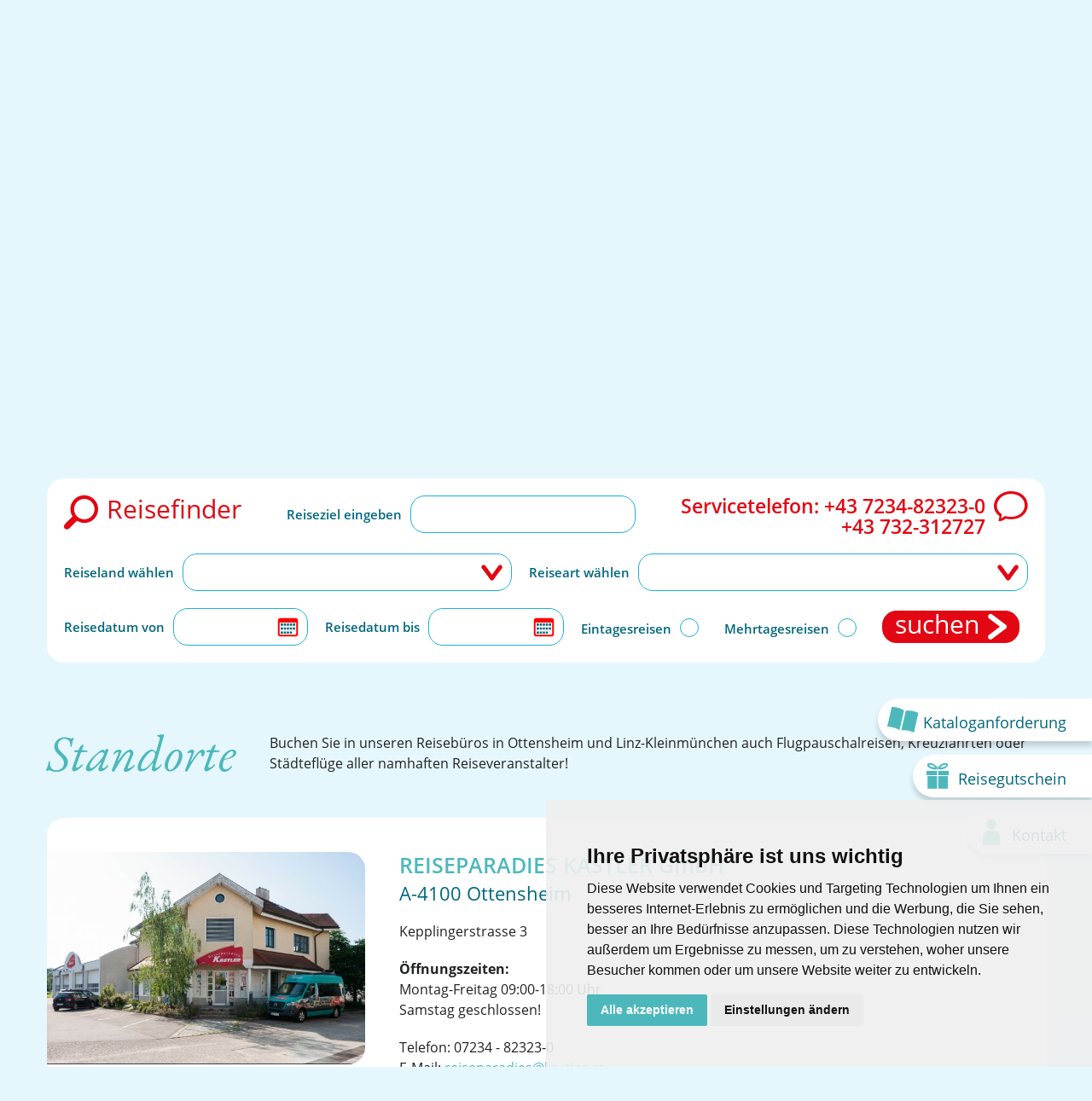

--- FILE ---
content_type: text/html; charset=UTF-8
request_url: https://www.kastler.at/unternehmen/
body_size: 7177
content:
<!DOCTYPE html PUBLIC "-//W3C//DTD XHTML 1.0 Transitional//EN" "http://www.w3.org/TR/xhtml1/DTD/xhtml1-transitional.dtd">
<html xmlns="http://www.w3.org/1999/xhtml" lang="de">
<head>
    <meta http-equiv="content-type" content="text/html; charset=utf-8" />
    <meta name="generator" content="vistabus CMS"/>
    <meta name="description" content="" />
    <meta name="author" content="vistabus - varideaCMS" />
    <meta name="viewport" content="width=device-width, initial-scale=1.0, maximum-scale=1.0, user-scalable=no"/><link rel="stylesheet" type="text/css" href="/projects/kastler/css/layout.1647505144.php" /><script type="text/javascript" src="/projects/kastler/js/index.1634721444.php"></script><link rel="icon" type="image/svg+xml" href="/projects/kastler/imgs/favicon.svg"><link rel="alternate icon" href="/favicon.ico"><title>Reiseparadies Kastler – Die schönsten Busreisen. - Unternehmen</title></head><body><div class="pageWrapper"><div class="header"><div class="wrapper"><a href="/" class="logo"><img src="/projects/kastler/imgs/kastler.svg"/></a><div class="hotlines">Reisehotlines: <a href="tel:+43 7234-82323-0">+43 7234-82323-0</a> | <a href="tel:+43 732-312727">+43 732-312727</a></div><div class="navigation"><span><a title="Zur Startseite" class="id23955 level1" href="/">Home</a></span><span><a title="Busreisen" class="id23689 level1" href="/busreisen/laender-und-staedte/">Busreisen</a><div class="sub"><div class="wrapper categoryNavi"><span><a href="/busreisen/advent-und-winter/" class="level2">Advent und Winter</a><a href="/busreisen/advent-und-winter/#d-15367" class="level3" data-cat="3071">Deutschland</a><a href="/busreisen/advent-und-winter/#d-15388" class="level3" data-cat="3071">Finnland</a><a href="/busreisen/advent-und-winter/#d-15369" class="level3" data-cat="3071">Frankreich</a><a href="/busreisen/advent-und-winter/#d-15364" class="level3" data-cat="3071">Italien</a><a href="/busreisen/advent-und-winter/#d-15373" class="level3" data-cat="3071">Kroatien</a><a href="/busreisen/advent-und-winter/#d-15377" class="level3" data-cat="3071">Niederlande</a><a href="/busreisen/advent-und-winter/#d-15524" class="level3" data-cat="3071">Oman</a><a href="/busreisen/advent-und-winter/#d-15365" class="level3" data-cat="3071">Österreich</a><a href="/busreisen/advent-und-winter/#d-15386" class="level3" data-cat="3071">Schottland</a><a href="/busreisen/advent-und-winter/#d-15366" class="level3" data-cat="3071">Schweiz</a><a href="/busreisen/advent-und-winter/#c-2787" class="level3" data-cat="3071">Silvesterfahrten</a><a href="/busreisen/advent-und-winter/#c-2788" class="level3" data-cat="3071">Skifahrten</a><a href="/busreisen/advent-und-winter/#d-15368" class="level3" data-cat="3071">Spanien</a><a href="/busreisen/advent-und-winter/#d-15380" class="level3" data-cat="3071">Tschechien</a><a href="/busreisen/advent-und-winter/#d-15398" class="level3" data-cat="3071">Ungarn</a><a href="/busreisen/advent-und-winter/#c-3041" class="level3" data-cat="3071">Wellness</a></span><span><a href="/busreisen/laender-und-staedte/" class="level2">Länder und Städte</a><a href="/busreisen/laender-und-staedte/#c-2770" class="level3" data-cat="2767">Badereisen</a><a href="/busreisen/laender-und-staedte/#d-15401" class="level3" data-cat="2767">Baltikum</a><a href="/busreisen/laender-und-staedte/#d-15382" class="level3" data-cat="2767">Belgien</a><a href="/busreisen/laender-und-staedte/#d-15422" class="level3" data-cat="2767">Bulgarien</a><a href="/busreisen/laender-und-staedte/#d-15387" class="level3" data-cat="2767">Dänemark</a><a href="/busreisen/laender-und-staedte/#d-15367" class="level3" data-cat="2767">Deutschland</a><a href="/busreisen/laender-und-staedte/#d-15388" class="level3" data-cat="2767">Finnland</a><a href="/busreisen/laender-und-staedte/#c-2898" class="level3" data-cat="2767">First Class Busreise</a><a href="/busreisen/laender-und-staedte/#d-15369" class="level3" data-cat="2767">Frankreich</a><a href="/busreisen/laender-und-staedte/#d-15395" class="level3" data-cat="2767">Griechenland</a><a href="/busreisen/laender-und-staedte/#d-15487" class="level3" data-cat="2767">Grönland</a><a href="/busreisen/laender-und-staedte/#d-15399" class="level3" data-cat="2767">Großbritannien und Irland</a><a href="/busreisen/laender-und-staedte/#d-15385" class="level3" data-cat="2767">Island</a><a href="/busreisen/laender-und-staedte/#d-15364" class="level3" data-cat="2767">Italien</a><a href="/busreisen/laender-und-staedte/#d-15373" class="level3" data-cat="2767">Kroatien</a><a href="/busreisen/laender-und-staedte/#d-15396" class="level3" data-cat="2767">Luxemburg</a><a href="/busreisen/laender-und-staedte/#d-15377" class="level3" data-cat="2767">Niederlande</a><a href="/busreisen/laender-und-staedte/#d-15383" class="level3" data-cat="2767">Norwegen</a><a href="/busreisen/laender-und-staedte/#d-15365" class="level3" data-cat="2767">Österreich</a><a href="/busreisen/laender-und-staedte/#d-15392" class="level3" data-cat="2767">Polen</a><a href="/busreisen/laender-und-staedte/#d-15361" class="level3" data-cat="2767">Portugal</a><a href="/busreisen/laender-und-staedte/#d-15384" class="level3" data-cat="2767">Schweden</a><a href="/busreisen/laender-und-staedte/#d-15366" class="level3" data-cat="2767">Schweiz</a><a href="/busreisen/laender-und-staedte/#d-15417" class="level3" data-cat="2767">Slowenien</a><a href="/busreisen/laender-und-staedte/#d-15368" class="level3" data-cat="2767">Spanien</a><a href="/busreisen/laender-und-staedte/#c-2792" class="level3" data-cat="2767">Tagesreisen</a><a href="/busreisen/laender-und-staedte/#c-2793" class="level3" data-cat="2767">Technikreisen</a><a href="/busreisen/laender-und-staedte/#d-15380" class="level3" data-cat="2767">Tschechien</a><a href="/busreisen/laender-und-staedte/#d-15398" class="level3" data-cat="2767">Ungarn</a><a href="/busreisen/laender-und-staedte/#d-15624" class="level3" data-cat="2767">Usbekistan</a></span><span><a href="/busreisen/musik-und-kultur/" class="level2">Musik und Kultur</a><a href="/busreisen/musik-und-kultur/#d-15364" class="level3" data-cat="2762">Italien</a><a href="/busreisen/musik-und-kultur/#c-2774" class="level3" data-cat="2762">Musicalreisen</a><a href="/busreisen/musik-und-kultur/#c-2778" class="level3" data-cat="2762">Musikmehrtagesreisen</a><a href="/busreisen/musik-und-kultur/#c-2772" class="level3" data-cat="2762">Musik Tagesreisen</a><a href="/busreisen/musik-und-kultur/#c-2777" class="level3" data-cat="2762">Sommerfestspiele</a><a href="/busreisen/musik-und-kultur/#c-2776" class="level3" data-cat="2762">Staatsoper Wien</a><a href="/busreisen/musik-und-kultur/#c-2775" class="level3" data-cat="2762">Volksoper Wien</a></span><span><a href="/busreisen/rad-und-wanderreisen/" class="level2">Rad- und Wanderreisen</a><a href="/busreisen/rad-und-wanderreisen/#c-2768" class="level3" data-cat="2766">Radreisen </a><a href="/busreisen/rad-und-wanderreisen/#c-2784" class="level3" data-cat="2766">Rad Tagesreisen</a><a href="/busreisen/rad-und-wanderreisen/#c-2769" class="level3" data-cat="2766">Wanderreisen</a><a href="/busreisen/rad-und-wanderreisen/#c-2791" class="level3" data-cat="2766">Wander Tagesreisen</a></span><span><a href="/busreisen/tagesreisen/" class="level2">Tagesreisen</a><a href="/busreisen/tagesreisen/#c-2772" class="level3" data-cat="2761">Musik Tagesreisen</a><a href="/busreisen/tagesreisen/#c-2784" class="level3" data-cat="2761">Rad Tagesreisen</a><a href="/busreisen/tagesreisen/#c-2782" class="level3" data-cat="2761">Studien Tagesreisen</a><a href="/busreisen/tagesreisen/#c-2792" class="level3" data-cat="2761">Tagesreisen</a><a href="/busreisen/tagesreisen/#c-2791" class="level3" data-cat="2761">Wander Tagesreisen</a></span><span><a href="/busreisen/studienreisen/" class="level2">Studienreisen</a><a href="/busreisen/studienreisen/#c-2805" class="level3" data-cat="2765">Auf "rot-weiß-roten" Spuren durch</a><a href="/busreisen/studienreisen/#d-15382" class="level3" data-cat="2765">Belgien</a><a href="/busreisen/studienreisen/#c-2797" class="level3" data-cat="2765">Faszinierende Länder & Kulturen</a><a href="/busreisen/studienreisen/#c-2794" class="level3" data-cat="2765">Geschichte und Kulturgeschichte</a><a href="/busreisen/studienreisen/#d-15364" class="level3" data-cat="2765">Italien</a><a href="/busreisen/studienreisen/#c-2795" class="level3" data-cat="2765">Kunst und Literatur</a><a href="/busreisen/studienreisen/#c-2783" class="level3" data-cat="2765">Mehrtagesstudienreisen</a><a href="/busreisen/studienreisen/#c-2798" class="level3" data-cat="2765">Naturwissenschaften</a><a href="/busreisen/studienreisen/#c-2800" class="level3" data-cat="2765">Politische Bildungsreisen</a><a href="/busreisen/studienreisen/#d-15368" class="level3" data-cat="2765">Spanien</a><a href="/busreisen/studienreisen/#c-2782" class="level3" data-cat="2765">Studien Tagesreisen</a></span><span><a href="/busreisen/oe1reisen-und-kooperationen/" class="level2">Ö1Reisen und Kooperationen</a><a href="/busreisen/oe1reisen-und-kooperationen/#c-2836" class="level3" data-cat="2764">Akademie Graz</a><a href="/busreisen/oe1reisen-und-kooperationen/#d-15367" class="level3" data-cat="2764">Deutschland</a><a href="/busreisen/oe1reisen-und-kooperationen/#c-2801" class="level3" data-cat="2764">Ö1 Reisen</a><a href="/busreisen/oe1reisen-und-kooperationen/#c-2813" class="level3" data-cat="2764">VHS Aschaffenburg</a></span><span><a href="/busreisen/deutschland/" class="level2">Deutschland</a><a href="/busreisen/deutschland/#d-15367" class="level3" data-cat="3194">Deutschland</a></span><span><a href="/busreisen/flugreisen-und-kreuzfahrten/" class="level2">Flugreisen und Kreuzfahrten</a><a href="/busreisen/flugreisen-und-kreuzfahrten/#d-15388" class="level3" data-cat="2760">Finnland</a><a href="/busreisen/flugreisen-und-kreuzfahrten/#c-2780" class="level3" data-cat="2760">Flugreisen Weltweit</a><a href="/busreisen/flugreisen-und-kreuzfahrten/#c-2833" class="level3" data-cat="2760">Flusskreuzfahrten</a><a href="/busreisen/flugreisen-und-kreuzfahrten/#d-15395" class="level3" data-cat="2760">Griechenland</a><a href="/busreisen/flugreisen-und-kreuzfahrten/#d-15487" class="level3" data-cat="2760">Grönland</a><a href="/busreisen/flugreisen-und-kreuzfahrten/#d-15399" class="level3" data-cat="2760">Großbritannien und Irland</a><a href="/busreisen/flugreisen-und-kreuzfahrten/#d-15385" class="level3" data-cat="2760">Island</a><a href="/busreisen/flugreisen-und-kreuzfahrten/#d-15383" class="level3" data-cat="2760">Norwegen</a><a href="/busreisen/flugreisen-und-kreuzfahrten/#d-15524" class="level3" data-cat="2760">Oman</a><a href="/busreisen/flugreisen-und-kreuzfahrten/#d-15361" class="level3" data-cat="2760">Portugal</a><a href="/busreisen/flugreisen-und-kreuzfahrten/#d-15386" class="level3" data-cat="2760">Schottland</a><a href="/busreisen/flugreisen-und-kreuzfahrten/#d-15384" class="level3" data-cat="2760">Schweden</a><a href="/busreisen/flugreisen-und-kreuzfahrten/#d-15368" class="level3" data-cat="2760">Spanien</a></span><span><a href="/busreisen/first-class-reisen/" class="level2">„First Class Reisen“</a><a href="/busreisen/first-class-reisen/#d-15367" class="level3" data-cat="3056">Deutschland</a><a href="/busreisen/first-class-reisen/#d-15369" class="level3" data-cat="3056">Frankreich</a><a href="/busreisen/first-class-reisen/#d-15364" class="level3" data-cat="3056">Italien</a><a href="/busreisen/first-class-reisen/#d-15373" class="level3" data-cat="3056">Kroatien</a><a href="/busreisen/first-class-reisen/#d-15366" class="level3" data-cat="3056">Schweiz</a></span></div></div></span><span><a title="Reiseinfos" class="id23688 level1" href="/reiseinfos/">Reiseinfos</a><div class="sub"><div class="wrapper"><span><a title="Erfahrungen (Gästebuch)" class="id27996 level2" href="/reiseinfos/erfahrungen-gaestebuch/">Erfahrungen (Gästebuch)</a></span><span><a title="Reiseversicherung" class="id28051 level2" href="/reiseinfos/reiseversicherung/">Reiseversicherung</a></span><span><a title="Reisepartner gesucht" class="id23750 level2" href="/reiseinfos/reisepartner-gesucht/">Reisepartner gesucht</a></span><span><a title="Zustiege" class="id23834 level2" href="/reiseinfos/zustiege/">Zustiege</a></span><span><a title="AGBs und Pauschalreisegesetz" class="id23886 level2" href="/reiseinfos/agbs-und-pauschalreisegesetz/">AGBs und Pauschalreisegesetz</a></span><span><a title="Datenschutzbestimmungen" class="id23873 level2" href="/reiseinfos/datenschutzbestimmungen/">Datenschutz&shy;bestimmungen</a></span><span><a title="Impressum" class="id24619 level2" href="/reiseinfos/impressum/">Impressum</a></span><span><a title="Klima und Umwelt" class="id29187 level2" href="/reiseinfos/Klima+und+Umwelt/">Klima und Umwelt</a></span></div></div></span><span><a title="Unternehmen" class="id23690 level1" href="/unternehmen/">Unternehmen</a></span><span><a title="Kontakt" class="id23761 level1" href="/kontakt/kontakt/">Kontakt</a><div class="sub"><div class="wrapper"><span><a title="Gutscheinbestellung" class="id23913 level2" href="/kontakt/gutscheinbestellung/">Gutscheinbestellung</a></span><span><a title="Kataloganforderung" class="id23927 level2" href="/kontakt/kataloganforderung/">Kataloganforderung</a></span><span><a title="Kontakt" class="id23939 level2" href="/kontakt/kontakt/">Kontakt</a></span><span><a title="Kontaktformular" class="id23892 level2" href="/kontakt/kontaktformular/">Kontaktformular</a></span><span><a title="Newsletter anmelden" class="id28557 level2" href="/kontakt/newsletter-anmelden/">Newsletter anmelden</a></span></div></div></span><span><a title="Busflotte" class="id23710 level1" href="/busflotte/">Busflotte</a></span><span><a title="Online Reisevorträge" class="id28553 level1" href="/vortraege/">Vorträge</a></span></div></div></div><div class="shortNavi"><div><a href="/kontakt/kataloganforderung/"><i class="icon-catalog"></i><span> Kataloganforderung</span></a></div><div><a href="/kontakt/gutscheinbestellung/"><i class="icon-present"></i><span> Reisegutschein</span></a></div><div><a href="/kontakt/kontaktformular/"><i class="icon-contact"></i><span> Kontakt</span></a></div></div><div class="topImage topangebote"><div class="topImagesWrapper"><div class="wrapper"><a href="/busreisen/musik-und-kultur/musikmehrtagesreisen/operntraum-in-venedig-167022" class="angebot"><div class="button">30. Januar - 02. Februar 2026&nbsp;&nbsp;&nbsp;&nbsp;&nbsp;<span>799,-</span></div><div class="title">Operntraum in Venedig</div></a></div><div class="copyright">&copy; Andreas Praefcke - Selbst fotografiert, CC BY 3.0, commons.wikimedia.org</div><img class="desktopImage" width="1920" height="630" title="© Andreas Praefcke - Selbst fotografiert, CC BY 3.0, commons.wikimedia.org"  src="/imgs/1920x630x0x1x0x4/382785_LaFeniceauditorium-Von-Andreas-Praefcke---Selbst?key=8e266a2a1e5c14ca4b6cc51eb4ba8c27" />
<img class="lazy mobileImage" width="600" height="430" title="© Andreas Praefcke - Selbst fotografiert, CC BY 3.0, commons.wikimedia.org" src="data:image/svg+xml,%3Csvg version='1.1' xmlns='http://www.w3.org/2000/svg' xmlns:xlink='http://www.w3.org/1999/xlink' x='0px' y='0px' width='600px' height='430px' viewBox='0 0 600 430' %3E%3C/svg%3E" data-lazy="/imgs/600x430x0x1x0x4/382785_LaFeniceauditorium-Von-Andreas-Praefcke---Selbst?key=8e266a2a1e5c14ca4b6cc51eb4ba8c27" />
</div><div class="topImagesWrapper" style="display: none;position:absolute;"><div class="wrapper"><a href="/busreisen/advent-und-winter/schweiz/white-pass-174985" class="angebot"><div class="button">01. - 07. Februar 2026&nbsp;&nbsp;&nbsp;&nbsp;&nbsp;<span>1.498,-</span></div><div class="title">White Pass</div></a></div><div class="copyright">&copy; hotel pilatus</div><img class="lazy desktopImage" width="1920" height="630" title="© hotel pilatus" src="data:image/svg+xml,%3Csvg version='1.1' xmlns='http://www.w3.org/2000/svg' xmlns:xlink='http://www.w3.org/1999/xlink' x='0px' y='0px' width='1920px' height='630px' viewBox='0 0 1920 630' %3E%3C/svg%3E" data-lazy="/imgs/1920x630x0x1x0x4/485988_03GOTTHARD-vlshtnaetschen2121144-bearbeitetcopyh?key=8106741371f08e7b376033ab7ced4480" />
<img class="lazy mobileImage" width="600" height="430" title="© hotel pilatus" src="data:image/svg+xml,%3Csvg version='1.1' xmlns='http://www.w3.org/2000/svg' xmlns:xlink='http://www.w3.org/1999/xlink' x='0px' y='0px' width='600px' height='430px' viewBox='0 0 600 430' %3E%3C/svg%3E" data-lazy="/imgs/600x430x0x1x0x4/485988_03GOTTHARD-vlshtnaetschen2121144-bearbeitetcopyh?key=8106741371f08e7b376033ab7ced4480" />
</div><div class="topImagesWrapper" style="display: none;position:absolute;"><div class="wrapper"><a href="/busreisen/rad-und-wanderreisen/wanderreisen/wintertraum-weissensee-158746" class="angebot"><div class="button">08. - 11. Februar 2026&nbsp;&nbsp;&nbsp;&nbsp;&nbsp;<span>595,-</span></div><div class="title">Wintertraum Weissensee</div></a></div><div class="copyright">&copy; Talpa auf Pixabay</div><img class="lazy desktopImage" width="1920" height="630" title="© Talpa auf Pixabay" src="data:image/svg+xml,%3Csvg version='1.1' xmlns='http://www.w3.org/2000/svg' xmlns:xlink='http://www.w3.org/1999/xlink' x='0px' y='0px' width='1920px' height='630px' viewBox='0 0 1920 630' %3E%3C/svg%3E" data-lazy="/imgs/1920x630x0x1x0x4/458943_snow-306498-Talpa-auf-Pixabay?key=3c07aff5502a0442f5eb474e32ddc0ea" />
<img class="lazy mobileImage" width="600" height="430" title="© Talpa auf Pixabay" src="data:image/svg+xml,%3Csvg version='1.1' xmlns='http://www.w3.org/2000/svg' xmlns:xlink='http://www.w3.org/1999/xlink' x='0px' y='0px' width='600px' height='430px' viewBox='0 0 600 430' %3E%3C/svg%3E" data-lazy="/imgs/600x430x0x1x0x4/458943_snow-306498-Talpa-auf-Pixabay?key=3c07aff5502a0442f5eb474e32ddc0ea" />
</div><div class="topImagesWrapper" style="display: none;position:absolute;"><div class="wrapper"><a href="/busreisen/advent-und-winter/italien/2-tagesreise-karneval-in-venedig-158539" class="angebot"><div class="button">14. - 15. Februar 2026&nbsp;&nbsp;&nbsp;&nbsp;&nbsp;<span>254,-</span></div><div class="title">2-Tagesreise Karneval in Venedig</div></a></div><div class="copyright">&copy; Josef Pfisterer</div><img class="lazy desktopImage" width="1920" height="630" title="© Josef Pfisterer" src="data:image/svg+xml,%3Csvg version='1.1' xmlns='http://www.w3.org/2000/svg' xmlns:xlink='http://www.w3.org/1999/xlink' x='0px' y='0px' width='1920px' height='630px' viewBox='0 0 1920 630' %3E%3C/svg%3E" data-lazy="/imgs/1920x630x0x1x0x4/485788_9702019XXL?key=d4ce0fccb9c9e4028dcbb9a5ee348d2d" />
<img class="lazy mobileImage" width="600" height="430" title="© Josef Pfisterer" src="data:image/svg+xml,%3Csvg version='1.1' xmlns='http://www.w3.org/2000/svg' xmlns:xlink='http://www.w3.org/1999/xlink' x='0px' y='0px' width='600px' height='430px' viewBox='0 0 600 430' %3E%3C/svg%3E" data-lazy="/imgs/600x430x0x1x0x4/485788_9702019XXL?key=d4ce0fccb9c9e4028dcbb9a5ee348d2d" />
</div><div class="topImagesWrapper" style="display: none;position:absolute;"><div class="wrapper"><a href="/busreisen/laender-und-staedte/italien/abano-terme-158835" class="angebot"><div class="button">17. - 21. Februar 2026&nbsp;&nbsp;&nbsp;&nbsp;&nbsp;<span>597,-</span></div><div class="title">Abano Terme</div></a></div><div class="copyright">&copy; Hotel Terme all‘Alba</div><img class="lazy desktopImage" width="1920" height="630" title="© Hotel Terme all‘Alba" src="data:image/svg+xml,%3Csvg version='1.1' xmlns='http://www.w3.org/2000/svg' xmlns:xlink='http://www.w3.org/1999/xlink' x='0px' y='0px' width='1920px' height='630px' viewBox='0 0 1920 630' %3E%3C/svg%3E" data-lazy="/imgs/1920x630x0x1x0x4/458683_79643875?key=99da3470d0df6789929f3c50fcdaa371" />
<img class="lazy mobileImage" width="600" height="430" title="© Hotel Terme all‘Alba" src="data:image/svg+xml,%3Csvg version='1.1' xmlns='http://www.w3.org/2000/svg' xmlns:xlink='http://www.w3.org/1999/xlink' x='0px' y='0px' width='600px' height='430px' viewBox='0 0 600 430' %3E%3C/svg%3E" data-lazy="/imgs/600x430x0x1x0x4/458683_79643875?key=99da3470d0df6789929f3c50fcdaa371" />
</div><div class="topImagesWrapper" style="display: none;position:absolute;"><div class="wrapper"><a href="/busreisen/studienreisen/naturwissenschaften/reise-zum-cern-136725" class="angebot"><div class="button">24. Februar - 01. März 2026&nbsp;&nbsp;&nbsp;&nbsp;&nbsp;<span>1.395,-</span></div><div class="title">Reise zum CERN</div></a></div><div class="copyright">&copy; Julian Williams, gemeinfrei, WikiCommons CC0</div><img class="lazy desktopImage" width="1920" height="630" title="© Julian Williams, gemeinfrei, WikiCommons CC0" src="data:image/svg+xml,%3Csvg version='1.1' xmlns='http://www.w3.org/2000/svg' xmlns:xlink='http://www.w3.org/1999/xlink' x='0px' y='0px' width='1920px' height='630px' viewBox='0 0 1920 630' %3E%3C/svg%3E" data-lazy="/imgs/1920x630x0x1x0x4/315996_CMSUnderConstructionApr05-By-Julian-Williams-com?key=710a35d631c7a5e11990067d8d84595b" />
<img class="lazy mobileImage" width="600" height="430" title="© Julian Williams, gemeinfrei, WikiCommons CC0" src="data:image/svg+xml,%3Csvg version='1.1' xmlns='http://www.w3.org/2000/svg' xmlns:xlink='http://www.w3.org/1999/xlink' x='0px' y='0px' width='600px' height='430px' viewBox='0 0 600 430' %3E%3C/svg%3E" data-lazy="/imgs/600x430x0x1x0x4/315996_CMSUnderConstructionApr05-By-Julian-Williams-com?key=710a35d631c7a5e11990067d8d84595b" />
</div><div class="topImagesWrapper" style="display: none;position:absolute;"><div class="wrapper"><a href="/busreisen/advent-und-winter/skifahrten/skiwochenende-schladming-142025" class="angebot"><div class="button">07. - 08. März 2026&nbsp;&nbsp;&nbsp;&nbsp;&nbsp;<span>215,-</span></div><div class="title">Skiwochenende Schladming</div></a></div><img class="lazy desktopImage" width="1920" height="630" src="data:image/svg+xml,%3Csvg version='1.1' xmlns='http://www.w3.org/2000/svg' xmlns:xlink='http://www.w3.org/1999/xlink' x='0px' y='0px' width='1920px' height='630px' viewBox='0 0 1920 630' %3E%3C/svg%3E" data-lazy="/imgs/1920x630x0x1x0x4/357921_Sporthotel-Royer?key=374c5f26e66e4de9b7d9b114781f744f" />
<img class="lazy mobileImage" width="600" height="430" src="data:image/svg+xml,%3Csvg version='1.1' xmlns='http://www.w3.org/2000/svg' xmlns:xlink='http://www.w3.org/1999/xlink' x='0px' y='0px' width='600px' height='430px' viewBox='0 0 600 430' %3E%3C/svg%3E" data-lazy="/imgs/600x430x0x1x0x4/357921_Sporthotel-Royer?key=374c5f26e66e4de9b7d9b114781f744f" />
</div><div class="topImagesWrapper" style="display: none;position:absolute;"><div class="wrapper"><a href="/busreisen/laender-und-staedte/italien/ducati-lamborghini-maserati--ferrari-167086" class="angebot"><div class="button">10. - 13. März 2026&nbsp;&nbsp;&nbsp;&nbsp;&nbsp;<span>565,-</span></div><div class="title">Ducati, Lamborghini, Maserati & Ferrari</div></a></div><div class="copyright">&copy; museo alfa romeo</div><img class="lazy desktopImage" width="1920" height="630" title="© museo alfa romeo" src="data:image/svg+xml,%3Csvg version='1.1' xmlns='http://www.w3.org/2000/svg' xmlns:xlink='http://www.w3.org/1999/xlink' x='0px' y='0px' width='1920px' height='630px' viewBox='0 0 1920 630' %3E%3C/svg%3E" data-lazy="/imgs/1920x630x0x1x0x4/401431_bellezza1-c-museo-alfa-romea?key=1cd8cf66550db2292d6243c5ca716caa" />
<img class="lazy mobileImage" width="600" height="430" title="© museo alfa romeo" src="data:image/svg+xml,%3Csvg version='1.1' xmlns='http://www.w3.org/2000/svg' xmlns:xlink='http://www.w3.org/1999/xlink' x='0px' y='0px' width='600px' height='430px' viewBox='0 0 600 430' %3E%3C/svg%3E" data-lazy="/imgs/600x430x0x1x0x4/401431_bellezza1-c-museo-alfa-romea?key=1cd8cf66550db2292d6243c5ca716caa" />
</div><div class="topImagesWrapper" style="display: none;position:absolute;"><div class="wrapper"><a href="/busreisen/laender-und-staedte/italien/rom-137548" class="angebot"><div class="button">15. - 19. März 2026&nbsp;&nbsp;&nbsp;&nbsp;&nbsp;<span>799,-</span></div><div class="title">Rom</div></a></div><div class="copyright">&copy; Andrey Omelyanchuk · unsplash</div><img class="lazy desktopImage" width="1920" height="630" title="© Andrey Omelyanchuk · unsplash" src="data:image/svg+xml,%3Csvg version='1.1' xmlns='http://www.w3.org/2000/svg' xmlns:xlink='http://www.w3.org/1999/xlink' x='0px' y='0px' width='1920px' height='630px' viewBox='0 0 1920 630' %3E%3C/svg%3E" data-lazy="/imgs/1920x630x0x1x0x4/458685_photo-1583422095309-55daabc9cc78?key=84c13ecf4399370bf2ac7f97b6eaadd7" />
<img class="lazy mobileImage" width="600" height="430" title="© Andrey Omelyanchuk · unsplash" src="data:image/svg+xml,%3Csvg version='1.1' xmlns='http://www.w3.org/2000/svg' xmlns:xlink='http://www.w3.org/1999/xlink' x='0px' y='0px' width='600px' height='430px' viewBox='0 0 600 430' %3E%3C/svg%3E" data-lazy="/imgs/600x430x0x1x0x4/458685_photo-1583422095309-55daabc9cc78?key=84c13ecf4399370bf2ac7f97b6eaadd7" />
</div><div class="topImagesWrapper" style="display: none;position:absolute;"><div class="wrapper"><a href="/busreisen/studienreisen/auf-rot-weiss-roten-spuren-durch/spaniens-goldenes-zeitalter-167095" class="angebot"><div class="button">15. - 22. März 2026&nbsp;&nbsp;&nbsp;&nbsp;&nbsp;<span>1.798,-</span></div><div class="title">Spaniens Goldenes Zeitalter</div></a></div><div class="copyright">&copy; AJGP Fotografia auf Pixabay</div><img class="lazy desktopImage" width="1920" height="630" title="© AJGP Fotografia auf Pixabay" src="data:image/svg+xml,%3Csvg version='1.1' xmlns='http://www.w3.org/2000/svg' xmlns:xlink='http://www.w3.org/1999/xlink' x='0px' y='0px' width='1920px' height='630px' viewBox='0 0 1920 630' %3E%3C/svg%3E" data-lazy="/imgs/1920x630x0x1x0x4/459081_el-escorial-6751833-c-AJGP-Fotografia-auf-Pixaba?key=573a62b01490d86a10f3d587a6c8a9a1" />
<img class="lazy mobileImage" width="600" height="430" title="© AJGP Fotografia auf Pixabay" src="data:image/svg+xml,%3Csvg version='1.1' xmlns='http://www.w3.org/2000/svg' xmlns:xlink='http://www.w3.org/1999/xlink' x='0px' y='0px' width='600px' height='430px' viewBox='0 0 600 430' %3E%3C/svg%3E" data-lazy="/imgs/600x430x0x1x0x4/459081_el-escorial-6751833-c-AJGP-Fotografia-auf-Pixaba?key=573a62b01490d86a10f3d587a6c8a9a1" />
</div><div class="topImagesWrapper" style="display: none;position:absolute;"><div class="wrapper"><a href="/busreisen/laender-und-staedte/italien/wochenende-in-triest-158382" class="angebot"><div class="button">21. - 22. März 2026&nbsp;&nbsp;&nbsp;&nbsp;&nbsp;<span>189,-</span></div><div class="title">Wochenende in Triest</div></a></div><div class="copyright">&copy; pixabay</div><img class="lazy desktopImage" width="1920" height="630" title="© pixabay" src="data:image/svg+xml,%3Csvg version='1.1' xmlns='http://www.w3.org/2000/svg' xmlns:xlink='http://www.w3.org/1999/xlink' x='0px' y='0px' width='1920px' height='630px' viewBox='0 0 1920 630' %3E%3C/svg%3E" data-lazy="/imgs/1920x630x0x1x0x4/416807_trieste-pixabay?key=25472f45219f1fa291fae19c6e6d6935" />
<img class="lazy mobileImage" width="600" height="430" title="© pixabay" src="data:image/svg+xml,%3Csvg version='1.1' xmlns='http://www.w3.org/2000/svg' xmlns:xlink='http://www.w3.org/1999/xlink' x='0px' y='0px' width='600px' height='430px' viewBox='0 0 600 430' %3E%3C/svg%3E" data-lazy="/imgs/600x430x0x1x0x4/416807_trieste-pixabay?key=25472f45219f1fa291fae19c6e6d6935" />
</div><div class="topImagesWrapper" style="display: none;position:absolute;"><div class="wrapper"><a href="/busreisen/laender-und-staedte/tschechien/prag-141481" class="angebot"><div class="button">21. - 22. März 2026&nbsp;&nbsp;&nbsp;&nbsp;&nbsp;<span>159,-</span></div><div class="title">Prag</div></a></div><div class="copyright">&copy; pixabay</div><img class="lazy desktopImage" width="1920" height="630" title="© pixabay" src="data:image/svg+xml,%3Csvg version='1.1' xmlns='http://www.w3.org/2000/svg' xmlns:xlink='http://www.w3.org/1999/xlink' x='0px' y='0px' width='1920px' height='630px' viewBox='0 0 1920 630' %3E%3C/svg%3E" data-lazy="/imgs/1920x630x0x1x0x4/495769_prague-11683021-c-pixabay?key=fe7e0411d4c0cf6ca2dc8e3d002f7f77" />
<img class="lazy mobileImage" width="600" height="430" title="© pixabay" src="data:image/svg+xml,%3Csvg version='1.1' xmlns='http://www.w3.org/2000/svg' xmlns:xlink='http://www.w3.org/1999/xlink' x='0px' y='0px' width='600px' height='430px' viewBox='0 0 600 430' %3E%3C/svg%3E" data-lazy="/imgs/600x430x0x1x0x4/495769_prague-11683021-c-pixabay?key=fe7e0411d4c0cf6ca2dc8e3d002f7f77" />
</div><div class="topImagesWrapper" style="display: none;position:absolute;"><div class="wrapper"><a href="/busreisen/laender-und-staedte/frankreich/fruehlingserwachen-an-der-cote-dazur-141415" class="angebot"><div class="button">22. - 27. März 2026&nbsp;&nbsp;&nbsp;&nbsp;&nbsp;<span>949,-</span></div><div class="title">Frühlingserwachen an der Cote d´Azur</div></a></div><div class="copyright">&copy; Foto von bapt miller auf Unsplash</div><img class="lazy desktopImage" width="1920" height="630" title="© Foto von bapt miller auf Unsplash" src="data:image/svg+xml,%3Csvg version='1.1' xmlns='http://www.w3.org/2000/svg' xmlns:xlink='http://www.w3.org/1999/xlink' x='0px' y='0px' width='1920px' height='630px' viewBox='0 0 1920 630' %3E%3C/svg%3E" data-lazy="/imgs/1920x630x0x1x0x4/472504_bapt-miller-Bi3N2P4Qk-o-unsplashFoto-von-bapt-mi?key=b42418ecac3a1a05c1b373a751641f51" />
<img class="lazy mobileImage" width="600" height="430" title="© Foto von bapt miller auf Unsplash" src="data:image/svg+xml,%3Csvg version='1.1' xmlns='http://www.w3.org/2000/svg' xmlns:xlink='http://www.w3.org/1999/xlink' x='0px' y='0px' width='600px' height='430px' viewBox='0 0 600 430' %3E%3C/svg%3E" data-lazy="/imgs/600x430x0x1x0x4/472504_bapt-miller-Bi3N2P4Qk-o-unsplashFoto-von-bapt-mi?key=b42418ecac3a1a05c1b373a751641f51" />
</div></div><div class="wrapper"><div class="close"></div><div class="searchBox"><form method="post" action="/busreisen/reisefinder/" name="searchBox"><div class="row"><div class="title"><span class="icon-finder"></span>Reisefinder</div><div class="input"><label for="volltext">Reiseziel eingeben</label><input name="tripKeyword" id="volltext" value=""/></div><div class="telefon"><div>Servicetelefon: <a href="tel:+43 7234-82323-0">+43 7234-82323-0</a><br/><a href="tel:+43 732-312727">+43 732-312727</a></div><span class="icon-bubble"></span></div></div><div class="row row2"><div class="input"><label for="reiseland">Reiseland wählen</label><select name="tripDestination" id="reiseland"><option value=""></option><option value="15407">Armenien</option><option value="15401">Baltikum</option><option value="15382">Belgien</option><option value="15422">Bulgarien</option><option value="15387">Dänemark</option><option value="15367">Deutschland</option><option value="15388">Finnland</option><option value="15369">Frankreich</option><option value="15408">Georgien</option><option value="15395">Griechenland</option><option value="15487">Grönland</option><option value="15399">Großbritannien und Irland</option><option value="15385">Island</option><option value="15364">Italien</option><option value="15373">Kroatien</option><option value="15396">Luxemburg</option><option value="15722">Mazedonien</option><option value="15377">Niederlande</option><option value="15371">Nordeuropa</option><option value="15383">Norwegen</option><option value="15524">Oman</option><option value="15365">Österreich</option><option value="15392">Polen</option><option value="15361">Portugal</option><option value="15421">Rumänien</option><option value="15386">Schottland</option><option value="15384">Schweden</option><option value="15366">Schweiz</option><option value="15423">Serbien</option><option value="15417">Slowenien</option><option value="15368">Spanien</option><option value="15380">Tschechien</option><option value="15819">Türkei</option><option value="15398">Ungarn</option><option value="15630">USA</option><option value="15624">Usbekistan</option></select></div><div class="input"><label for="reiseart">Reiseart wählen</label><select name="tripCategory" id="reiseart"><option value=""></option><option class="bold" value="2787_2788_3041_3071"><b>Advent und Winter</b></option><option value="2787">&nbsp;&nbsp;&nbsp;Silvesterfahrten</option><option value="2788">&nbsp;&nbsp;&nbsp;Skifahrten</option><option value="3041">&nbsp;&nbsp;&nbsp;Wellness</option><option class="bold" value="2770_2898_2792_2793_2767"><b>Länder und Städte</b></option><option value="2770">&nbsp;&nbsp;&nbsp;Badereisen</option><option value="2898">&nbsp;&nbsp;&nbsp;First Class Busreise</option><option value="2792">&nbsp;&nbsp;&nbsp;Tagesreisen</option><option value="2793">&nbsp;&nbsp;&nbsp;Technikreisen</option><option class="bold" value="2774_2778_2772_2777_2776_2775_2762"><b>Musik und Kultur</b></option><option value="2774">&nbsp;&nbsp;&nbsp;Musicalreisen</option><option value="2778">&nbsp;&nbsp;&nbsp;Musikmehrtagesreisen</option><option value="2772">&nbsp;&nbsp;&nbsp;Musik Tagesreisen</option><option value="2777">&nbsp;&nbsp;&nbsp;Sommerfestspiele</option><option value="2776">&nbsp;&nbsp;&nbsp;Staatsoper Wien</option><option value="2775">&nbsp;&nbsp;&nbsp;Volksoper Wien</option><option class="bold" value="2768_2784_2769_2791_2766"><b>Rad- und Wanderreisen</b></option><option value="2768">&nbsp;&nbsp;&nbsp;Radreisen </option><option value="2784">&nbsp;&nbsp;&nbsp;Rad Tagesreisen</option><option value="2769">&nbsp;&nbsp;&nbsp;Wanderreisen</option><option value="2791">&nbsp;&nbsp;&nbsp;Wander Tagesreisen</option><option class="bold" value="2772_2784_2782_2792_2791_2761"><b>Tagesreisen</b></option><option value="2772">&nbsp;&nbsp;&nbsp;Musik Tagesreisen</option><option value="2784">&nbsp;&nbsp;&nbsp;Rad Tagesreisen</option><option value="2782">&nbsp;&nbsp;&nbsp;Studien Tagesreisen</option><option value="2792">&nbsp;&nbsp;&nbsp;Tagesreisen</option><option value="2791">&nbsp;&nbsp;&nbsp;Wander Tagesreisen</option><option class="bold" value="2805_2797_2794_2795_2783_2798_2800_2782_2765"><b>Studienreisen</b></option><option value="2805">&nbsp;&nbsp;&nbsp;Auf &quot;rot-weiß-roten&quot; Spuren durch</option><option value="2797">&nbsp;&nbsp;&nbsp;Faszinierende Länder &amp; Kulturen</option><option value="2794">&nbsp;&nbsp;&nbsp;Geschichte und Kulturgeschichte</option><option value="2795">&nbsp;&nbsp;&nbsp;Kunst und Literatur</option><option value="2783">&nbsp;&nbsp;&nbsp;Mehrtagesstudienreisen</option><option value="2798">&nbsp;&nbsp;&nbsp;Naturwissenschaften</option><option value="2800">&nbsp;&nbsp;&nbsp;Politische Bildungsreisen</option><option value="2782">&nbsp;&nbsp;&nbsp;Studien Tagesreisen</option><option class="bold" value="2836_2801_2813_2764"><b>Ö1Reisen und Kooperationen</b></option><option value="2836">&nbsp;&nbsp;&nbsp;Akademie Graz</option><option value="2801">&nbsp;&nbsp;&nbsp;Ö1 Reisen</option><option value="2813">&nbsp;&nbsp;&nbsp;VHS Aschaffenburg</option><option class="bold" value="3194"><b>Deutschland</b></option><option class="bold" value="2780_2833_2760"><b>Flugreisen und Kreuzfahrten</b></option><option value="2780">&nbsp;&nbsp;&nbsp;Flugreisen Weltweit</option><option value="2833">&nbsp;&nbsp;&nbsp;Flusskreuzfahrten</option><option class="bold" value="3056"><b>„First Class Reisen“</b></option></select></div></div><div class="row row3"><div class="input"><label for="datumVon">Reisedatum von</label><input class="datepicker" name="datumVon" id="datumVon" value=""/></div><div class="input"><label for="datumBis">Reisedatum bis</label><input class="datepicker" name="datumBis" id="datumBis" value=""/></div><div class="input"><input type="radio" class="datePicker" name="tripDays" id="tagesfahrten" value="1"/><label for="tagesfahrten">Eintagesreisen</label></div><div class="input"><input type="radio" class="datePicker" name="tripDays" id="mehrtagesfahrten" value="2"/><label for="mehrtagesfahrten">Mehrtagesreisen</label></div><div class="input"><div class="button" onclick="$('#searchSubmit').trigger('click');">suchen<span class="icon-right"></span></div></div><input type="submit" style="display:none;" id="searchSubmit" name="submit" /></div></form></div></div><div class="wrapper"><div class="normalHeadline"><h1 class="title">Standorte</h1><div class="textWrapper"><p>
	Buchen Sie in unseren Reiseb&uuml;ros in Ottensheim und Linz-Kleinm&uuml;nchen auch Flugpauschalreisen, Kreuzfahrten oder St&auml;dtefl&uuml;ge aller namhaften Reiseveranstalter!</p>
</div></div><div class="webPage textblockHeadlineKlein"><div class="imageWrapper"><div class="image"><a data-fancybox="webpage"  href="/imgs/1200x1200/447717_bearbOttensheim" data-caption=""><img class="lazy " width="600" height="400" src="data:image/svg+xml,%3Csvg version='1.1' xmlns='http://www.w3.org/2000/svg' xmlns:xlink='http://www.w3.org/1999/xlink' x='0px' y='0px' width='600px' height='400px' viewBox='0 0 600 400' %3E%3C/svg%3E" data-lazy="/imgs/600x400x0x1x0x4/447717_bearbOttensheim?key=2bd64b134a1c7b741e1702fd1401c583" />
</a></div></div><div class="textWrapper"><h2 class="title">REISEPARADIES KASTLER GmbH</h2><div class="subtitle">A-4100 Ottensheim</div><p>
	Kepplingerstrasse 3</p>
<p>
	<strong>&Ouml;ffnungszeiten:</strong><br />
	Montag-Freitag 09:00-18:00 Uhr<br />
	Samstag geschlossen!</p>
<p>
	Telefon: 07234 - 82323-0<br />
	E-Mail: <a href="javascript:UnScrambleLink('l`hmun;sdhrdq`s`ehdrAj`rumds/`u')">reiseparadies<span class="email"></span>kastler.at</a></p>
<p>
	Gruppenabteilung<br />
	Telefon: 07234 - 82323-12<br />
	E-Mail: <a href="javascript:UnScrambleLink('l`hmun;fstqqdosdhrdoAj`rumds/`u')">gruppenreisen<span class="email"></span>kastler.at</a></p>
<p>
	Anreise:<br />
	<a href="https://maps.app.goo.gl/wQtAd5Jj3C4cKgiA9">https://maps.app.goo.gl/wQtAd5Jj3C4cKgiA9</a></p>
</div></div><div class="webPage textblockHeadlineKlein"><div class="imageWrapper"><div class="image"><a data-fancybox="webpage"  href="/imgs/1200x1200/447716_bearbKleinmunchen" data-caption=""><img class="lazy " width="600" height="400" src="data:image/svg+xml,%3Csvg version='1.1' xmlns='http://www.w3.org/2000/svg' xmlns:xlink='http://www.w3.org/1999/xlink' x='0px' y='0px' width='600px' height='400px' viewBox='0 0 600 400' %3E%3C/svg%3E" data-lazy="/imgs/600x400x0x1x0x4/447716_bearbKleinmunchen?key=9fdb7e40bf1b91d14e607ba95dc806ae" />
</a></div></div><div class="textWrapper"><h2 class="title">REISEPARADIES KASTLER GmbH</h2><div class="subtitle">A-4030 Linz-Kleinmünchen</div><p>
	Dauphinestrasse 56</p>
<p>
	<strong>&Ouml;ffnungszeiten:</strong><br />
	Montag-Freitag 09:00-18:00 Uhr<br />
	Jeden 1. Samstag im Monat 09:00-12:00 Uhr<br />
	<br />
	Telefon: 0732 - 312727<br />
	E-Mail: <a href="javascript:UnScrambleLink('l`hmun;e`tqihodrus`rrdAj`rumds/`u')">dauphinestrasse<span class="email"></span>kastler.at</a><br />
	<a href="javascript:UnScrambleLink('l`hmun;gmtfsdhrdoAj`rumds/`u')">flugreisen<span class="email"></span>kastler.at</a></p>
<p>
	Anreise:<br />
	<a href="https://maps.app.goo.gl/5LtnDUCZfW1sVLwf9">https://maps.app.goo.gl/5LtnDUCZfW1sVLwf9</a></p>
<p>
	&nbsp;</p>
</div></div></div><div class="footer"><div class="wrapper"><div><a href="/reiseinfos/datenschutzbestimmungen/">Datenschutz</a><a href="/reiseinfos/impressum/">Impressum</a><a href="/reiseinfos/agbs-und-pauschalreisegesetz/">Buchungsbestimmungen</a><a id="cookieSetup" href="#">Cookie-Einstellungen</a></div><div><a target="_blank" title="folgen Sie uns auf facebook" href="https://www.facebook.com/reiseparadieskastler" class="icon-facebook"></a><a target="_blank" title="folgen Sie uns auf instagram" href="https://www.instagram.com/reiseparadieskastler" class="icon-instagram"></a><a target="_blank" title="folgen Sie uns auf youtube" href="https://www.youtube.com/channel/UC6GzVxLJsD3zexqR90Ynskw" class="icon-youtube"></a><br/><span>2026 Reiseparadies Kastler</span></div></div></div><div class="printFooter"><hr/><b>REISEPARADIES KASTLER GmbH</b><br/>Kepplingerstrasse 3, A-4100 Ottensheim<br/><span>Telefon: 07234 - 82323-0</span> <br/><span>E-Mail: <a href="/cdn-cgi/l/email-protection" class="__cf_email__" data-cfemail="d9abbcb0aabca9b8abb8bdb0bcaa99b2b8aaadb5bcabf7b8ad">[email&#160;protected]</a></span><br/><span>Internet: https://www.kastler.at</span></div></div><!-- Matomo -->
<script data-cfasync="false" src="/cdn-cgi/scripts/5c5dd728/cloudflare-static/email-decode.min.js"></script><script type="text/plain" cookie-consent="tracking">
  var _paq = window._paq || [];
  /* tracker methods like "setCustomDimension" should be called before "trackPageView" */
  _paq.push(['trackPageView']);
  _paq.push(['enableLinkTracking']);
  (function() {
    var u="https://www.vistabus.de/piwik/";
    _paq.push(['setTrackerUrl', u+'matomo.php']);
    _paq.push(['setSiteId', '94']);
    var d=document, g=d.createElement('script'), s=d.getElementsByTagName('script')[0];
    g.type='text/javascript'; g.async=true; g.defer=true; g.src=u+'matomo.js'; s.parentNode.insertBefore(g,s);
  })();
</script>
<!-- End Matomo Code -->

<script defer src="https://static.cloudflareinsights.com/beacon.min.js/vcd15cbe7772f49c399c6a5babf22c1241717689176015" integrity="sha512-ZpsOmlRQV6y907TI0dKBHq9Md29nnaEIPlkf84rnaERnq6zvWvPUqr2ft8M1aS28oN72PdrCzSjY4U6VaAw1EQ==" data-cf-beacon='{"version":"2024.11.0","token":"00ed258396694a04b850e7c64907940b","r":1,"server_timing":{"name":{"cfCacheStatus":true,"cfEdge":true,"cfExtPri":true,"cfL4":true,"cfOrigin":true,"cfSpeedBrain":true},"location_startswith":null}}' crossorigin="anonymous"></script>
</body></html>

--- FILE ---
content_type: text/css;charset=UTF-8
request_url: https://www.kastler.at/projects/kastler/css/layout.1647505144.php
body_size: 11518
content:
/* Slider */
.slick-slider
{
    position: relative;

    display: block;
    box-sizing: border-box;

    -webkit-user-select: none;
       -moz-user-select: none;
        -ms-user-select: none;
            user-select: none;

    -webkit-touch-callout: none;
    -khtml-user-select: none;
    -ms-touch-action: pan-y;
        touch-action: pan-y;
    -webkit-tap-highlight-color: transparent;
}

.slick-list
{
    position: relative;

    display: block;
    overflow: hidden;

    margin: 0;
    padding: 0;
}
.slick-list:focus
{
    outline: none;
}
.slick-list.dragging
{
    cursor: pointer;
    cursor: hand;
}

.slick-slider .slick-track,
.slick-slider .slick-list
{
    -webkit-transform: translate3d(0, 0, 0);
       -moz-transform: translate3d(0, 0, 0);
        -ms-transform: translate3d(0, 0, 0);
         -o-transform: translate3d(0, 0, 0);
            transform: translate3d(0, 0, 0);
}

.slick-track
{
    position: relative;
    top: 0;
    left: 0;

    display: block;
    margin-left: auto;
    margin-right: auto;
}
.slick-track:before,
.slick-track:after
{
    display: table;

    content: '';
}
.slick-track:after
{
    clear: both;
}
.slick-loading .slick-track
{
    visibility: hidden;
}

.slick-slide
{
    display: none;
    float: left;

    height: 100%;
    min-height: 1px;
}
[dir='rtl'] .slick-slide
{
    float: right;
}
.slick-slide img
{
    display: block;
}
.slick-slide.slick-loading img
{
    display: none;
}
.slick-slide.dragging img
{
    pointer-events: none;
}
.slick-initialized .slick-slide
{
    display: block;
}
.slick-loading .slick-slide
{
    visibility: hidden;
}
.slick-vertical .slick-slide
{
    display: block;

    height: auto;

    border: 1px solid transparent;
}
.slick-arrow.slick-hidden {
    display: none;
}
body.compensate-for-scrollbar {
    overflow: hidden;
}

.fancybox-active {
    height: auto;
}

.fancybox-is-hidden {
    left: -9999px;
    margin: 0;
    position: absolute !important;
    top: -9999px;
    visibility: hidden;
}

.fancybox-container {
    -webkit-backface-visibility: hidden;
    height: 100%;
    left: 0;
    outline: none;
    position: fixed;
    -webkit-tap-highlight-color: transparent;
    top: 0;
    -ms-touch-action: manipulation;
    touch-action: manipulation;
    transform: translateZ(0);
    width: 100%;
    z-index: 99992;
}

.fancybox-container * {
    box-sizing: border-box;
}

.fancybox-outer,
.fancybox-inner,
.fancybox-bg,
.fancybox-stage {
    bottom: 0;
    left: 0;
    position: absolute;
    right: 0;
    top: 0;
}

.fancybox-outer {
    -webkit-overflow-scrolling: touch;
    overflow-y: auto;
}

.fancybox-bg {
    background: rgb(30, 30, 30);
    opacity: 0;
    transition-duration: inherit;
    transition-property: opacity;
    transition-timing-function: cubic-bezier(.47, 0, .74, .71);
}

.fancybox-is-open .fancybox-bg {
    opacity: .9;
    transition-timing-function: cubic-bezier(.22, .61, .36, 1);
}

.fancybox-infobar,
.fancybox-toolbar,
.fancybox-caption,
.fancybox-navigation .fancybox-button {
    direction: ltr;
    opacity: 0;
    position: absolute;
    transition: opacity .25s ease, visibility 0s ease .25s;
    visibility: hidden;
    z-index: 99997;
}

.fancybox-show-infobar .fancybox-infobar,
.fancybox-show-toolbar .fancybox-toolbar,
.fancybox-show-caption .fancybox-caption,
.fancybox-show-nav .fancybox-navigation .fancybox-button {
    opacity: 1;
    transition: opacity .25s ease 0s, visibility 0s ease 0s;
    visibility: visible;
}

.fancybox-infobar {
    color: #ccc;
    font-size: 13px;
    -webkit-font-smoothing: subpixel-antialiased;
    height: 44px;
    left: 0;
    line-height: 44px;
    min-width: 44px;
    mix-blend-mode: difference;
    padding: 0 10px;
    pointer-events: none;
    top: 0;
    -webkit-touch-callout: none;
    -webkit-user-select: none;
    -moz-user-select: none;
    -ms-user-select: none;
    user-select: none;
}

.fancybox-toolbar {
    right: 0;
    top: 0;
}

.fancybox-stage {
    direction: ltr;
    overflow: visible;
    transform: translateZ(0);
    z-index: 99994;
}

.fancybox-is-open .fancybox-stage {
    overflow: hidden;
}

.fancybox-slide {
    -webkit-backface-visibility: hidden;
    /* Using without prefix would break IE11 */
    display: none;
    height: 100%;
    left: 0;
    outline: none;
    overflow: auto;
    -webkit-overflow-scrolling: touch;
    padding: 44px;
    position: absolute;
    text-align: center;
    top: 0;
    transition-property: transform, opacity;
    white-space: normal;
    width: 100%;
    z-index: 99994;
}

.fancybox-slide::before {
    content: '';
    display: inline-block;
    font-size: 0;
    height: 100%;
    vertical-align: middle;
    width: 0;
}

.fancybox-is-sliding .fancybox-slide,
.fancybox-slide--previous,
.fancybox-slide--current,
.fancybox-slide--next {
    display: block;
}

.fancybox-slide--image {
    overflow: hidden;
    padding: 44px 0;
}

.fancybox-slide--image::before {
    display: none;
}

.fancybox-slide--html {
    padding: 6px;
}

.fancybox-content {
    background: #fff;
    display: inline-block;
    margin: 0;
    max-width: 100%;
    overflow: auto;
    -webkit-overflow-scrolling: touch;
    padding: 44px;
    position: relative;
    text-align: left;
    vertical-align: middle;
}

.fancybox-slide--image .fancybox-content {
    animation-timing-function: cubic-bezier(.5, 0, .14, 1);
    -webkit-backface-visibility: hidden;
    background: transparent;
    background-repeat: no-repeat;
    background-size: 100% 100%;
    left: 0;
    max-width: none;
    overflow: visible;
    padding: 0;
    position: absolute;
    top: 0;
    -ms-transform-origin: top left;
    transform-origin: top left;
    transition-property: transform, opacity;
    -webkit-user-select: none;
    -moz-user-select: none;
    -ms-user-select: none;
    user-select: none;
    z-index: 99995;
}

.fancybox-can-zoomOut .fancybox-content {
    cursor: zoom-out;
}

.fancybox-can-zoomIn .fancybox-content {
    cursor: zoom-in;
}

.fancybox-can-swipe .fancybox-content,
.fancybox-can-pan .fancybox-content {
    cursor: -webkit-grab;
    cursor: grab;
}

.fancybox-is-grabbing .fancybox-content {
    cursor: -webkit-grabbing;
    cursor: grabbing;
}

.fancybox-container [data-selectable='true'] {
    cursor: text;
}

.fancybox-image,
.fancybox-spaceball {
    background: transparent;
    border: 0;
    height: 100%;
    left: 0;
    margin: 0;
    max-height: none;
    max-width: none;
    padding: 0;
    position: absolute;
    top: 0;
    -webkit-user-select: none;
    -moz-user-select: none;
    -ms-user-select: none;
    user-select: none;
    width: 100%;
}

.fancybox-spaceball {
    z-index: 1;
}

.fancybox-slide--video .fancybox-content,
.fancybox-slide--map .fancybox-content,
.fancybox-slide--pdf .fancybox-content,
.fancybox-slide--iframe .fancybox-content {
    height: 100%;
    overflow: visible;
    padding: 0;
    width: 100%;
}

.fancybox-slide--video .fancybox-content {
    background: #000;
}

.fancybox-slide--map .fancybox-content {
    background: #e5e3df;
}

.fancybox-slide--iframe .fancybox-content {
    background: #fff;
}

.fancybox-video,
.fancybox-iframe {
    background: transparent;
    border: 0;
    display: block;
    height: 100%;
    margin: 0;
    overflow: hidden;
    padding: 0;
    width: 100%;
}

/* Fix iOS */
.fancybox-iframe {
    left: 0;
    position: absolute;
    top: 0;
}

.fancybox-error {
    background: #fff;
    cursor: default;
    max-width: 400px;
    padding: 40px;
    width: 100%;
}

.fancybox-error p {
    color: #444;
    font-size: 16px;
    line-height: 20px;
    margin: 0;
    padding: 0;
}

/* Buttons */

.fancybox-button {
    background: rgba(30, 30, 30, .6);
    border: 0;
    border-radius: 0;
    box-shadow: none;
    cursor: pointer;
    display: inline-block;
    height: 44px;
    margin: 0;
    padding: 10px;
    position: relative;
    transition: color .2s;
    vertical-align: top;
    visibility: inherit;
    width: 44px;
}

.fancybox-button,
.fancybox-button:visited,
.fancybox-button:link {
    color: #ccc;
}

.fancybox-button:hover {
    color: #fff;
}

.fancybox-button:focus {
    outline: none;
}

.fancybox-button.fancybox-focus {
    outline: 1px dotted;
}

.fancybox-button[disabled],
.fancybox-button[disabled]:hover {
    color: #888;
    cursor: default;
    outline: none;
}

/* Fix IE11 */
.fancybox-button div {
    height: 100%;
}

.fancybox-button svg {
    display: block;
    height: 100%;
    overflow: visible;
    position: relative;
    width: 100%;
}

.fancybox-button svg path {
    fill: currentColor;
    stroke-width: 0;
}

.fancybox-button--play svg:nth-child(2),
.fancybox-button--fsenter svg:nth-child(2) {
    display: none;
}

.fancybox-button--pause svg:nth-child(1),
.fancybox-button--fsexit svg:nth-child(1) {
    display: none;
}

.fancybox-progress {
    background: #ff5268;
    height: 2px;
    left: 0;
    position: absolute;
    right: 0;
    top: 0;
    -ms-transform: scaleX(0);
    transform: scaleX(0);
    -ms-transform-origin: 0;
    transform-origin: 0;
    transition-property: transform;
    transition-timing-function: linear;
    z-index: 99998;
}

/* Close button on the top right corner of html content */

.fancybox-close-small {
    background: transparent;
    border: 0;
    border-radius: 0;
    color: #ccc;
    cursor: pointer;
    opacity: .8;
    padding: 8px;
    position: absolute;
    right: -12px;
    top: -44px;
    z-index: 401;
}

.fancybox-close-small:hover {
    color: #fff;
    opacity: 1;
}

.fancybox-slide--html .fancybox-close-small {
    color: currentColor;
    padding: 10px;
    right: 0;
    top: 0;
}

.fancybox-slide--image.fancybox-is-scaling .fancybox-content {
    overflow: hidden;
}

.fancybox-is-scaling .fancybox-close-small,
.fancybox-is-zoomable.fancybox-can-pan .fancybox-close-small {
    display: none;
}

/* Navigation arrows */

.fancybox-navigation .fancybox-button {
    background-clip: content-box;
    height: 100px;
    opacity: 0;
    position: absolute;
    top: calc(50% - 50px);
    width: 70px;
}

.fancybox-navigation .fancybox-button div {
    padding: 7px;
}

.fancybox-navigation .fancybox-button--arrow_left {
    left: 0;
    left: env(safe-area-inset-left);
    padding: 31px 26px 31px 6px;
}

.fancybox-navigation .fancybox-button--arrow_right {
    padding: 31px 6px 31px 26px;
    right: 0;
    right: env(safe-area-inset-right);
}

/* Caption */

.fancybox-caption {
    background: linear-gradient(to top,
        rgba(0, 0, 0, .85) 0%,
        rgba(0, 0, 0, .3) 50%,
        rgba(0, 0, 0, .15) 65%,
        rgba(0, 0, 0, .075) 75.5%,
        rgba(0, 0, 0, .037) 82.85%,
        rgba(0, 0, 0, .019) 88%,
        rgba(0, 0, 0, 0) 100%);
    bottom: 0;
    color: #eee;
    font-size: 14px;
    font-weight: 400;
    left: 0;
    line-height: 1.5;
    padding: 75px 44px 25px 44px;
    pointer-events: none;
    right: 0;
    text-align: center;
    z-index: 99996;
}

@supports (padding: max(0px)) {
    .fancybox-caption {
        padding: 75px max(44px, env(safe-area-inset-right)) max(25px, env(safe-area-inset-bottom)) max(44px, env(safe-area-inset-left));
    }
}

.fancybox-caption--separate {
    margin-top: -50px;
}

.fancybox-caption__body {
    max-height: 50vh;
    overflow: auto;
    pointer-events: all;
}

.fancybox-caption a,
.fancybox-caption a:link,
.fancybox-caption a:visited {
    color: #ccc;
    text-decoration: none;
}

.fancybox-caption a:hover {
    color: #fff;
    text-decoration: underline;
}

/* Loading indicator */

.fancybox-loading {
    animation: fancybox-rotate 1s linear infinite;
    background: transparent;
    border: 4px solid #888;
    border-bottom-color: #fff;
    border-radius: 50%;
    height: 50px;
    left: 50%;
    margin: -25px 0 0 -25px;
    opacity: .7;
    padding: 0;
    position: absolute;
    top: 50%;
    width: 50px;
    z-index: 99999;
}

@keyframes fancybox-rotate {
    100% {
        transform: rotate(360deg);
    }
}

/* Transition effects */

.fancybox-animated {
    transition-timing-function: cubic-bezier(0, 0, .25, 1);
}

/* transitionEffect: slide */

.fancybox-fx-slide.fancybox-slide--previous {
    opacity: 0;
    transform: translate3d(-100%, 0, 0);
}

.fancybox-fx-slide.fancybox-slide--next {
    opacity: 0;
    transform: translate3d(100%, 0, 0);
}

.fancybox-fx-slide.fancybox-slide--current {
    opacity: 1;
    transform: translate3d(0, 0, 0);
}

/* transitionEffect: fade */

.fancybox-fx-fade.fancybox-slide--previous,
.fancybox-fx-fade.fancybox-slide--next {
    opacity: 0;
    transition-timing-function: cubic-bezier(.19, 1, .22, 1);
}

.fancybox-fx-fade.fancybox-slide--current {
    opacity: 1;
}

/* transitionEffect: zoom-in-out */

.fancybox-fx-zoom-in-out.fancybox-slide--previous {
    opacity: 0;
    transform: scale3d(1.5, 1.5, 1.5);
}

.fancybox-fx-zoom-in-out.fancybox-slide--next {
    opacity: 0;
    transform: scale3d(.5, .5, .5);
}

.fancybox-fx-zoom-in-out.fancybox-slide--current {
    opacity: 1;
    transform: scale3d(1, 1, 1);
}

/* transitionEffect: rotate */

.fancybox-fx-rotate.fancybox-slide--previous {
    opacity: 0;
    -ms-transform: rotate(-360deg);
    transform: rotate(-360deg);
}

.fancybox-fx-rotate.fancybox-slide--next {
    opacity: 0;
    -ms-transform: rotate(360deg);
    transform: rotate(360deg);
}

.fancybox-fx-rotate.fancybox-slide--current {
    opacity: 1;
    -ms-transform: rotate(0deg);
    transform: rotate(0deg);
}

/* transitionEffect: circular */

.fancybox-fx-circular.fancybox-slide--previous {
    opacity: 0;
    transform: scale3d(0, 0, 0) translate3d(-100%, 0, 0);
}

.fancybox-fx-circular.fancybox-slide--next {
    opacity: 0;
    transform: scale3d(0, 0, 0) translate3d(100%, 0, 0);
}

.fancybox-fx-circular.fancybox-slide--current {
    opacity: 1;
    transform: scale3d(1, 1, 1) translate3d(0, 0, 0);
}

/* transitionEffect: tube */

.fancybox-fx-tube.fancybox-slide--previous {
    transform: translate3d(-100%, 0, 0) scale(.1) skew(-10deg);
}

.fancybox-fx-tube.fancybox-slide--next {
    transform: translate3d(100%, 0, 0) scale(.1) skew(10deg);
}

.fancybox-fx-tube.fancybox-slide--current {
    transform: translate3d(0, 0, 0) scale(1);
}

/* Styling for Small-Screen Devices */
@media all and (max-height: 576px) {
    .fancybox-slide {
        padding-left: 6px;
        padding-right: 6px;
    }

    .fancybox-slide--image {
        padding: 6px 0;
    }

    .fancybox-close-small {
        right: -6px;
    }

    .fancybox-slide--image .fancybox-close-small {
        background: #4e4e4e;
        color: #f2f4f6;
        height: 36px;
        opacity: 1;
        padding: 6px;
        right: 0;
        top: 0;
        width: 36px;
    }

    .fancybox-caption {
        padding-left: 12px;
        padding-right: 12px;
    }

    @supports (padding: max(0px)) {
        .fancybox-caption {
            padding-left: max(12px, env(safe-area-inset-left));
            padding-right: max(12px, env(safe-area-inset-right));
        }
    }
}
/* Share */

.fancybox-share {
    background: #f4f4f4;
    border-radius: 3px;
    max-width: 90%;
    padding: 30px;
    text-align: center;
}

.fancybox-share h1 {
    color: #222;
    font-size: 35px;
    font-weight: 700;
    margin: 0 0 20px 0;
}

.fancybox-share p {
    margin: 0;
    padding: 0;
}

.fancybox-share__button {
    border: 0;
    border-radius: 3px;
    display: inline-block;
    font-size: 14px;
    font-weight: 700;
    line-height: 40px;
    margin: 0 5px 10px 5px;
    min-width: 130px;
    padding: 0 15px;
    text-decoration: none;
    transition: all .2s;
    -webkit-user-select: none;
    -moz-user-select: none;
    -ms-user-select: none;
    user-select: none;
    white-space: nowrap;
}

.fancybox-share__button:visited,
.fancybox-share__button:link {
    color: #fff;
}

.fancybox-share__button:hover {
    text-decoration: none;
}

.fancybox-share__button--fb {
    background: #3b5998;
}

.fancybox-share__button--fb:hover {
    background: #344e86;
}

.fancybox-share__button--pt {
    background: #bd081d;
}

.fancybox-share__button--pt:hover {
    background: #aa0719;
}

.fancybox-share__button--tw {
    background: #1da1f2;
}

.fancybox-share__button--tw:hover {
    background: #0d95e8;
}

.fancybox-share__button svg {
    height: 25px;
    margin-right: 7px;
    position: relative;
    top: -1px;
    vertical-align: middle;
    width: 25px;
}

.fancybox-share__button svg path {
    fill: #fff;
}

.fancybox-share__input {
    background: transparent;
    border: 0;
    border-bottom: 1px solid #d7d7d7;
    border-radius: 0;
    color: #5d5b5b;
    font-size: 14px;
    margin: 10px 0 0 0;
    outline: none;
    padding: 10px 15px;
    width: 100%;
}
/* Thumbs */

.fancybox-thumbs {
    background: #ddd;
    bottom: 0;
    display: none;
    margin: 0;
    -webkit-overflow-scrolling: touch;
    -ms-overflow-style: -ms-autohiding-scrollbar;
    padding: 2px 2px 4px 2px;
    position: absolute;
    right: 0;
    -webkit-tap-highlight-color: rgba(0, 0, 0, 0);
    top: 0;
    width: 212px;
    z-index: 99995;
}

.fancybox-thumbs-x {
    overflow-x: auto;
    overflow-y: hidden;
}

.fancybox-show-thumbs .fancybox-thumbs {
    display: block;
}

.fancybox-show-thumbs .fancybox-inner {
    right: 212px;
}

.fancybox-thumbs__list {
    font-size: 0;
    height: 100%;
    list-style: none;
    margin: 0;
    overflow-x: hidden;
    overflow-y: auto;
    padding: 0;
    position: absolute;
    position: relative;
    white-space: nowrap;
    width: 100%;
}

.fancybox-thumbs-x .fancybox-thumbs__list {
    overflow: hidden;
}

.fancybox-thumbs-y .fancybox-thumbs__list::-webkit-scrollbar {
    width: 7px;
}

.fancybox-thumbs-y .fancybox-thumbs__list::-webkit-scrollbar-track {
    background: #fff;
    border-radius: 10px;
    box-shadow: inset 0 0 6px rgba(0, 0, 0, .3);
}

.fancybox-thumbs-y .fancybox-thumbs__list::-webkit-scrollbar-thumb {
    background: #2a2a2a;
    border-radius: 10px;
}

.fancybox-thumbs__list a {
    -webkit-backface-visibility: hidden;
    backface-visibility: hidden;
    background-color: rgba(0, 0, 0, .1);
    background-position: center center;
    background-repeat: no-repeat;
    background-size: cover;
    cursor: pointer;
    float: left;
    height: 75px;
    margin: 2px;
    max-height: calc(100% - 8px);
    max-width: calc(50% - 4px);
    outline: none;
    overflow: hidden;
    padding: 0;
    position: relative;
    -webkit-tap-highlight-color: transparent;
    width: 100px;
}

.fancybox-thumbs__list a::before {
    border: 6px solid #ff5268;
    bottom: 0;
    content: '';
    left: 0;
    opacity: 0;
    position: absolute;
    right: 0;
    top: 0;
    transition: all .2s cubic-bezier(.25, .46, .45, .94);
    z-index: 99991;
}

.fancybox-thumbs__list a:focus::before {
    opacity: .5;
}

.fancybox-thumbs__list a.fancybox-thumbs-active::before {
    opacity: 1;
}

/* Styling for Small-Screen Devices */
@media all and (max-width: 576px) {
    .fancybox-thumbs {
        width: 110px;
    }

    .fancybox-show-thumbs .fancybox-inner {
        right: 110px;
    }

    .fancybox-thumbs__list a {
        max-width: calc(100% - 10px);
    }
}/* 2022-03-17 09:19:04 */ @font-face{font-family:'kastler';src:url('../fonts/kastler_v16.eot?xrurqk1');src:url('../fonts/kastler_v16.eot?xrurqk1#iefix') format('embedded-opentype'), url('../fonts/kastler_v16.ttf?xrurqk1') format('truetype'), url('../fonts/kastler_v16.woff?xrurqk1') format('woff'), url('../fonts/kastler_v16.svg?xrurqk1#kastler') format('svg');font-weight:normal;font-style:normal;font-display:block;}[class^="icon-"],[class*=" icon-"]{font-family:'kastler' !important;speak:never;font-style:normal;font-weight:normal;font-variant:normal;text-transform:none;/* Better Font Rendering =========== */line-height:1;-webkit-font-smoothing:antialiased;-moz-osx-font-smoothing:grayscale;}.icon-play .path1:before{content:"\e900";color:#e30613;}.icon-play .path2:before{content:"\e901";margin-left:-1.17871em;color:#fff;}.icon-bubble:before{content:"\e902";}.icon-calendar .path1:before{content:"\e903";color:#f00;}.icon-calendar .path2:before{content:"\e904";margin-left:-1.08496em;color:#00677d;}.icon-calendar .path3:before{content:"\e905";margin-left:-1.08496em;color:#00677d;}.icon-calendar .path4:before{content:"\e906";margin-left:-1.08496em;color:#00677d;}.icon-calendar .path5:before{content:"\e907";margin-left:-1.08496em;color:#00677d;}.icon-calendar .path6:before{content:"\e908";margin-left:-1.08496em;color:#00677d;}.icon-calendar .path7:before{content:"\e909";margin-left:-1.08496em;color:#00677d;}.icon-calendar .path8:before{content:"\e90a";margin-left:-1.08496em;color:#00677d;}.icon-calendar .path9:before{content:"\e90b";margin-left:-1.08496em;color:#00677d;}.icon-calendar .path10:before{content:"\e90c";margin-left:-1.08496em;color:#00677d;}.icon-calendar .path11:before{content:"\e90d";margin-left:-1.08496em;color:#00677d;}.icon-calendar .path12:before{content:"\e90e";margin-left:-1.08496em;color:#00677d;}.icon-calendar .path13:before{content:"\e90f";margin-left:-1.08496em;color:#00677d;}.icon-calendar .path14:before{content:"\e910";margin-left:-1.08496em;color:#00677d;}.icon-calendar .path15:before{content:"\e911";margin-left:-1.08496em;color:#00677d;}.icon-catalog:before{content:"\e912";}.icon-contact:before{content:"\e913";}.icon-star:before{content:"\e921";}.icon-down:before{content:"\e914";}.icon-finder:before{content:"\e915";}.icon-present:before{content:"\e916";}.icon-right:before{content:"\e917";}.icon-youtube:before{content:"\e922";}.icon-instagram:before{content:"\e923";}.icon-facebook:before{content:"\e924";/* eb-garamond-italic - latin */}@font-face{font-family:'EB Garamond';font-style:italic;font-weight:400;/* IE9 Compat Modes */src:url('../fonts/eb-garamond-v15-latin-italic.eot');/* IE6-IE8 *//* Super Modern Browsers *//* Modern Browsers *//* Safari, Android, iOS *//* Legacy iOS */src:local(''), url('../fonts/eb-garamond-v15-latin-italic.eot?#iefix') format('embedded-opentype'), url('../fonts/eb-garamond-v15-latin-italic.woff2') format('woff2'), url('../fonts/eb-garamond-v15-latin-italic.woff') format('woff'), url('../fonts/eb-garamond-v15-latin-italic.ttf') format('truetype'), url('../fonts/eb-garamond-v15-latin-italic.svg#EBGaramond') format('svg');font-display:block;/* open-sans-300 - latin */}@font-face{font-family:'Open Sans';font-style:normal;font-weight:300;/* IE9 Compat Modes */src:url('../fonts/open-sans-v18-latin-300.eot');/* IE6-IE8 *//* Super Modern Browsers *//* Modern Browsers *//* Safari, Android, iOS *//* Legacy iOS */src:local(''), url('../fonts/open-sans-v18-latin-300.eot?#iefix') format('embedded-opentype'), url('../fonts/open-sans-v18-latin-300.woff2') format('woff2'), url('../fonts/open-sans-v18-latin-300.woff') format('woff'), url('../fonts/open-sans-v18-latin-300.ttf') format('truetype'), url('../fonts/open-sans-v18-latin-300.svg#OpenSans') format('svg');font-display:block;/* open-sans-regular - latin */}@font-face{font-family:'Open Sans';font-style:normal;font-weight:400;/* IE9 Compat Modes */src:url('../fonts/open-sans-v18-latin-regular.eot');/* IE6-IE8 *//* Super Modern Browsers *//* Modern Browsers *//* Safari, Android, iOS *//* Legacy iOS */src:local(''), url('../fonts/open-sans-v18-latin-regular.eot?#iefix') format('embedded-opentype'), url('../fonts/open-sans-v18-latin-regular.woff2') format('woff2'), url('../fonts/open-sans-v18-latin-regular.woff') format('woff'), url('../fonts/open-sans-v18-latin-regular.ttf') format('truetype'), url('../fonts/open-sans-v18-latin-regular.svg#OpenSans') format('svg');font-display:block;/* open-sans-italic - latin */}@font-face{font-family:'Open Sans';font-style:italic;font-weight:400;/* IE9 Compat Modes */src:url('../fonts/open-sans-v18-latin-italic.eot');/* IE6-IE8 *//* Super Modern Browsers *//* Modern Browsers *//* Safari, Android, iOS *//* Legacy iOS */src:local(''), url('../fonts/open-sans-v18-latin-italic.eot?#iefix') format('embedded-opentype'), url('../fonts/open-sans-v18-latin-italic.woff2') format('woff2'), url('../fonts/open-sans-v18-latin-italic.woff') format('woff'), url('../fonts/open-sans-v18-latin-italic.ttf') format('truetype'), url('../fonts/open-sans-v18-latin-italic.svg#OpenSans') format('svg');font-display:block;/* open-sans-600 - latin */}@font-face{font-family:'Open Sans';font-style:normal;font-weight:600;/* IE9 Compat Modes */src:url('../fonts/open-sans-v18-latin-600.eot');/* IE6-IE8 *//* Super Modern Browsers *//* Modern Browsers *//* Safari, Android, iOS *//* Legacy iOS */src:local(''), url('../fonts/open-sans-v18-latin-600.eot?#iefix') format('embedded-opentype'), url('../fonts/open-sans-v18-latin-600.woff2') format('woff2'), url('../fonts/open-sans-v18-latin-600.woff') format('woff'), url('../fonts/open-sans-v18-latin-600.ttf') format('truetype'), url('../fonts/open-sans-v18-latin-600.svg#OpenSans') format('svg');font-display:block;/* open-sans-700 - latin */}@font-face{font-family:'Open Sans';font-style:normal;font-weight:700;/* IE9 Compat Modes */src:url('../fonts/open-sans-v18-latin-700.eot');/* IE6-IE8 *//* Super Modern Browsers *//* Modern Browsers *//* Safari, Android, iOS *//* Legacy iOS */src:local(''), url('../fonts/open-sans-v18-latin-700.eot?#iefix') format('embedded-opentype'), url('../fonts/open-sans-v18-latin-700.woff2') format('woff2'), url('../fonts/open-sans-v18-latin-700.woff') format('woff'), url('../fonts/open-sans-v18-latin-700.ttf') format('truetype'), url('../fonts/open-sans-v18-latin-700.svg#OpenSans') format('svg');font-display:block;}*,*:before,*:after{box-sizing:border-box;}h1[class],h2[class],h3[class]{font-size:16px;font-weight:normal;margin:0;}p{padding:0;margin:0;margin-bottom:30px;}p:last-child{margin-bottom:0;}.textWhite{color:#fff;}.email:before{content:'@';}.tooltip{display:none;position:absolute;background-color:#00677d;border-radius:5px;padding:10px;font-size:14px;z-index:100;color:white;box-shadow:2px 2px 4px rgba(0, 0, 0, 0.5);line-height:120%;max-width:300px;}.tooltip:before{border-right:16px solid #00677d;border-bottom:12px solid transparent;border-top:2px solid transparent;content:"";height:0;position:absolute;left:-16px;top:10px;width:0;}.copyright{position:absolute;bottom:10px;right:10px;color:white;font-size:10px;line-height:110%;z-index:1;text-shadow:0 0 4px black;}.copyright a{color:white;}a{color:#4db8bc;}body{background-color:#e5f7fc;color:#212222;font-family:'Open Sans', sans-serif;font-size:16px;font-weight:500;line-height:150%;padding:0;margin:0;overflow-x:hidden;position:relative;-webkit-font-smoothing:antialiased;-moz-osx-font-smoothing:grayscale;}.clearAll{clear:both;float:none;}.Fensterbreite{position:fixed;left:10px;top:10px;z-index:1000;text-shadow:0 1px 1px black;}.pageWrapper{max-width:100%;margin:0 auto;position:relative;overflow:hidden;}.footer{margin-top:40px;background-color:#d2f1f9;padding:40px 0;}.footer .wrapper{display:flex;}.footer .wrapper > div{flex-grow:1;}.footer .wrapper > div:last-child{text-align:right;}.footer .wrapper > div:last-child a{font-size:30px;margin-bottom:10px;display:inline-block;transition:color 0.2s;}.footer .wrapper > div:last-child a:hover{color:#4db8bc;}.footer .wrapper > div a{text-decoration:none;margin-right:10px;color:#00677d;}.printFooter{text-align:center;display:none;}.printFooter table{display:inline-block;text-align:left;}.printFooter table img{margin-right:10px;max-width:200px;}.printFooter table span{white-space:nowrap;}.printFooter hr{margin:20px 0;}img{max-width:100%;height:auto;}.imageWrapper{position:relative;overflow:hidden;}.imageWrapper a{display:block;}.mobileImage{display:none !important;}.topImage{/* clip-path: polygon(50% 0, 100% 50%, 50% 100%, 0 50%);*/margin:0 auto;overflow:hidden;position:relative;z-index:0;}.topImage img{-moz-object-fit:cover;-webkit-object-fit:cover;-ms-object-fit:cover;object-fit:cover;border-radius:0;position:absolute;top:0;left:0;width:100%;height:100%;}.topImage > div{position:relative;}.topImage > div .wrapper{position:absolute;bottom:50px;left:0;width:100%;max-width:unset;text-align:center;z-index:1;}.topImage > div .wrapper a{text-decoration:none;}.topImage > div .wrapper .title{font-family:'EB Garamond', cursive;font-size:5vw;line-height:100%;margin-top:20px;color:white;text-shadow:0 5px 9px rgba(0, 0, 0, 0.5);}.topImage > div .wrapper .button{padding:15px;border-radius:30px;box-shadow:0 6px 6px rgba(0, 0, 0, 0.5);}.topImage > div .wrapper .button span{font-weight:700;}.topImage .topImagesWrapper{padding-bottom:32.5%;position:relative;}.spacer{clear:both;float:none;}.hide{display:none;}.scrollUp{position:absolute;bottom:20px;right:20px;font-size:35px;background-color:#4db8bc;color:#fff;border-radius:50%;cursor:pointer;transition:all 0.2s;}.light.cc_dialog{background-color:rgba(239, 239, 239, 0.9) !important;}.light.cc_dialog button.cc_b_ok{background-color:#4db8bc !important;}.light.cookie-consent-preferences-overlay .cookie-consent-preferences-dialog .cc_cp_container .cc_cp_footer .cc_cp_f_save button{background-color:#4db8bc !important;}.cc_css_reboot select{padding-right:20px !important;}.header{position:relative;z-index:100;background-color:#4db8bc;box-shadow:0 3px 10px rgba(0, 0, 0, 0.6);}.header > .wrapper{padding:15px 0;height:115px;}.header .logo{display:block;max-width:264px;position:absolute;z-index:2000;}.header .hotlines{color:#ff0;position:absolute;right:0;top:15px;font-size:19px;font-weight:700;}.header .hotlines a{color:#ff0;text-decoration:none;white-space:nowrap;}.header .hotlines a:hover{text-decoration:underline;}.header .navigation{position:absolute;bottom:0;right:0;padding-left:280px;width:100%;z-index:105;text-align:right;}.header .navigation > span{padding-left:30px;padding-bottom:10px;display:inline-block;}.header .navigation > span:hover > .sub{max-height:3000px;padding-bottom:10px;display:block;}.header .navigation a{text-decoration:none;font-size:18px;line-height:100%;font-weight:600;color:#fff;}.header .navigation a.active,.header .navigation a:hover{font-weight:700;}.header .navigation .sub{max-height:0;overflow:hidden;position:absolute;left:50%;width:100vw;margin-left:-50vw;top:100%;text-align:left;transition:max-height 0.3s, padding 0.5s;z-index:1;}.header .navigation .sub .wrapper{box-shadow:0 0 10px rgba(0, 0, 0, 0.6);background-color:rgba(255, 255, 255, 0.9);padding:30px;border-radius:0 0 20px 20px;column-count:3;column-gap:20px;column-rule:1px dotted #008c77;}.header .navigation .sub .wrapper:before{content:'';display:block;position:absolute;top:0;left:0;right:0;/* Permalink - use to edit and share this gradient: https://colorzilla.com/gradient-editor/#000000+0,000000+100&0.3+0,0+100 */height:7px;/* FF3.6-15 */background:-moz-linear-gradient(top, rgba(0, 0, 0, 0.3) 0%, rgba(0, 0, 0, 0) 100%);/* Chrome10-25,Safari5.1-6 */background:-webkit-linear-gradient(top, rgba(0, 0, 0, 0.3) 0%, rgba(0, 0, 0, 0) 100%);/* W3C, IE10+, FF16+, Chrome26+, Opera12+, Safari7+ */background:linear-gradient(to bottom, rgba(0, 0, 0, 0.3) 0%, rgba(0, 0, 0, 0) 100%);/* IE6-9 */filter:progid:DXImageTransform.Microsoft.gradient(startColorstr='#4d000000', endColorstr='#00000000', GradientType=0);}.header .navigation .sub span{display:table;vertical-align:top;position:relative;padding-bottom:20px;}.header .navigation .sub a{line-height:100%;font-weight:700;padding:0 20px;display:block;color:#388899;}.header .navigation .sub a.level2{text-transform:uppercase;line-height:28px;}.header .navigation .sub a.level3{padding-top:0;padding-bottom:0;font-size:16px;line-height:28px;font-weight:normal;}.header .navigation .sub a:hover,.header .navigation .sub a.active{background-color:#4db8bc;border-radius:10px;color:white;}.header .navigation .sub .sub{left:calc(100% + 4px);top:0;}.header .navigation .sub > span:hover > .sub{max-height:3000px;}.shortNavi{position:fixed;top:40%;right:0;z-index:1;text-align:right;}.shortNavi a{padding:10px 30px 10px 10px;background-color:#fff;border-radius:30px 0 0 30px;display:inline-block;margin-bottom:16px;color:#00677d;font-size:18px;text-decoration:none;box-shadow:0 6px 6px rgba(0, 0, 0, 0.16);transition:box-shadow 0.2s;}.shortNavi a:hover{box-shadow:0 6px 6px rgba(0, 0, 0, 0.5);}.shortNavi a i{vertical-align:text-bottom;color:#4db8bc;font-size:30px;width:38px;display:inline-block;text-align:center;}.bigHeadline{text-align:center;font-size:23px;line-height:120%;color:#127186;font-weight:600;}.bigHeadline .title{font-family:'EB Garamond', cursive;font-size:80px;line-height:120%;color:#2dafb4;}.bigHeadline .subtitle{font-size:30px;margin-bottom:15px;font-weight:300;color:#212222;}.roteHeadline{padding:40px 0;}.roteHeadline .title{display:block;padding:10px;background-color:#e30613;color:white;font-size:30px;text-align:center;border-radius:20px;}.normalHeadline{display:flex;align-items:center;padding:40px 0;}.normalHeadline .title{font-family:'EB Garamond', cursive;font-size:60px;line-height:120%;color:#4db8bc;}.normalHeadline .textWrapper{padding-left:40px;}.normalHeadline .subtitle{font-size:30px;margin-bottom:15px;font-weight:300;color:#212222;}.slick-slider .slick-dots{text-align:center;/*margin: 0; */padding:0;columns:unset !important;position:absolute;bottom:0;left:0;width:100%;z-index:100;}.slick-slider .slick-dots li{display:inline-block;}.slick-slider .slick-dots li button{outline:none;text-indent:-3000px;width:11px;height:11px;border-radius:50%;padding:0;margin:0 5px;background-color:white;border:none;cursor:pointer;}.slick-slider .slick-dots li.slick-active button{background-color:#e30613;}.slick-slider .slick-prev,.slick-slider .slick-next{font-size:0;line-height:0;position:absolute;top:50%;display:block;padding:0;-webkit-transform:translate(0, -50%);-ms-transform:translate(0, -50%);transform:translate(0, -50%);right:calc(100% + 15px);cursor:pointer;background-color:transparent;color:transparent;border:none;outline:none;}.slick-slider .slick-prev:before,.slick-slider .slick-next:before{font-family:'kastler';font-size:37px;line-height:1;color:#e30613;-webkit-font-smoothing:antialiased;-moz-osx-font-smoothing:grayscale;content:'\e918';}.slick-slider .slick-next{right:unset;left:calc(100% + 15px);}.slick-slider .slick-next:before{content:'\e917';}.wrapper{max-width:1170px;margin:0 auto;position:relative;}.pfeilLinks{position:absolute;top:50%;margin-top:-45px;left:-50px;border:1px solid #e30613;cursor:pointer;color:#fff;}.pfeilLinks:before{content:'\e902';font-size:40px;line-height:100%;}.pfeilRechts{position:absolute;top:50%;margin-top:-45px;right:-50px;cursor:pointer;color:#e30613;}.pfeilRechts:before{content:'\e903';font-size:40px;line-height:100%;}.pfeilRechts:hover{color:white;}.equalTrips{margin-top:30px;margin-bottom:30px;padding:20px;background-color:#fff;border-radius:20px;font-size:18px;}.equalTrips .subtitle{font-size:18px;font-weight:600;margin-bottom:10px;}.equalTrips .subtitle span{color:#4db8bc;}.equalTrips .subtitle span a{color:#4db8bc;}.equalTrips a{color:#212222;text-decoration:none;}.equalTrips a:hover{color:#4db8bc;}.equalTrips .tripCategory{font-size:16px;opacity:0.6;}.searchBox{margin-top:30px;margin-bottom:30px;padding:10px;background-color:#fff;border-radius:20px;}.searchBox .title{color:#e30613;font-size:30px;}.searchBox .title span{padding-right:10px;font-size:40px;position:relative;line-height:20px;bottom:-10px;}.searchBox .telefon{color:#e30613;font-size:23px;text-align:right;font-weight:600;}.searchBox .telefon > div,.searchBox .telefon span{display:inline-block;vertical-align:top;}.searchBox .telefon span{padding-left:10px;font-size:35px;position:relative;top:-5px;}.searchBox .telefon a{text-decoration:none;color:#e30613;}.searchBox .button{background-color:#e30613;color:#fff;font-size:30px;line-height:20px;border-radius:17px;padding:4px 15px;font-weight:normal;cursor:pointer;}.searchBox .button span{padding-left:10px;vertical-align:middle;}.searchBox .row{display:flex;align-items:flex-start;padding:10px;}.searchBox .row > div{flex-grow:1;}.searchBox .row .input{padding:0 10px;}.searchBox .row .input:first-child{padding-left:0;}.searchBox .row .input:last-child{padding-right:0;}.searchBox .row3{align-items:center;}.searchBox .input{display:flex;align-items:center;font-size:15px;font-weight:600;color:#00677d;}.searchBox .input label{padding-right:10px;white-space:nowrap;}.searchBox option.bold{font-weight:700;}input.switch{position:absolute;opacity:0;display:none;/* Checkbox-Switch */}input[type="checkbox"].switch + div{display:inline-block;width:43px;height:23px;margin-right:10px;border-radius:999px;background-color:#555;vertical-align:top;/* Checkbox-Switch checked (gruen) */}input[type="checkbox"].switch:checked + div{background-color:#4db8bc;/* Checkbox-Switch (Knopf) */}input[type="checkbox"].switch + div > div{float:left;width:18px;height:18px;border-radius:inherit;background:#fff;-webkit-transition-timing-function:cubic-bezier(0.54, 1.85, 0.5, 1);-webkit-transition-duration:0.4s;-webkit-transition-property:transform, background-color, box-shadow;-moz-transition-timing-function:cubic-bezier(0.54, 1.85, 0.5, 1);-moz-transition-duration:0.4s;-moz-transition-property:transform, background-color;pointer-events:none;margin-top:2px;margin-left:2px;/* Checkbox-Switch (Knopf) checked */}input[type="checkbox"].switch:checked + div > div{-webkit-transform:translate3d(20px, 0, 0);-moz-transform:translate3d(20px, 0, 0);transform:translate3d(20px, 0, 0);background-color:#fff;/* Radio-Switch */}input[type="radio"].switch + div{vertical-align:middle;display:inline-block;width:43px;height:23px;margin-right:10px;border-radius:999px;background-color:#555;/* Radio-Switch checked (gruen) */}input[type="radio"].switch:checked + div{background-color:#4db8bc;/* Radio-Switch (Knopf) */}input[type="radio"].switch + div > div{float:left;width:18px;height:18px;border-radius:inherit;background:#fff;-webkit-transition-timing-function:cubic-bezier(0.54, 1.85, 0.5, 1);-webkit-transition-duration:0.4s;-webkit-transition-property:transform, background-color, box-shadow;-moz-transition-timing-function:cubic-bezier(0.54, 1.85, 0.5, 1);-moz-transition-duration:0.4s;-moz-transition-property:transform, background-color;pointer-events:none;margin-top:2px;margin-left:2px;/* Radio-Switch (Knopf) checked */}input[type="radio"].switch:checked + div > div{-webkit-transform:translate3d(20px, 0, 0);-moz-transform:translate3d(20px, 0, 0);transform:translate3d(20px, 0, 0);background-color:#fff;}.buchungBlock{margin-top:30px;margin-bottom:30px;padding:30px;background-color:#fff;border-radius:20px;}.buchungBlock h1.title{color:#e30613;font-size:30px;line-height:120%;}.buchungBlock table{width:100%;}.buchungBlock .komplettPreis div{display:inline-block;font-weight:700;}.buchungBlock .fullwidth,.buchungBlock .gender{width:100%;}.buchungBlock .buttonSubmit{background-color:#4db8bc;padding:7px 15px;border-radius:12px;color:white;box-shadow:0 6px 6px rgba(0, 0, 0, 0.3);font-weight:600;cursor:pointer;display:inline-block;text-decoration:none;margin-top:10px;transition:all 0.2s;}.buchungBlock .buttonSubmit:hover{background-color:#00677d;border-color:#00677d;}.buchungBlock .anfrage{font-size:14px;white-space:nowrap;}.buchungBlock .roteHeadline .title{line-height:100%;}.reiseartWrapper{padding:20px 0;}.reiseartWrapper .reiseartTitel{display:inline-block;width:25%;padding:12px;}.reiseartWrapper .reiseartTitel img{border-radius:10px;box-shadow:13px 13px 13px rgba(0, 0, 0, 0.27);transition:all 0.1s;}.reiseartWrapper .reiseartTitel img:hover{transform:scale3d(1.05, 1.05, 1.05);}iframe{max-width:100%;}.webPage{padding:40px 40px 40px 0;background-color:#fff;border-radius:20px;margin-bottom:40px;display:flex;}.webPage.gesamteBreiteVideo{display:block;}.webPage p{margin-bottom:20px;}.webPage > div.imageWrapper{width:33%;flex-shrink:0;}.webPage > div.imageWrapper .image{border-radius:0 20px 20px 0;overflow:hidden;position:relative;}.webPage > div.textWrapper{padding-left:40px;}.webPage .title{font-family:'EB Garamond', cursive;font-size:60px;line-height:100%;color:#4db8bc;margin-bottom:20px;}.webPage .subtitle{padding-bottom:20px;color:#00677d;font-size:30px;line-height:100%;}.webPage .title + .subtitle{margin-top:-10px;}.vehicle{padding:40px;background-color:#fff;border-radius:20px;margin-bottom:40px;}.vehicle .imageValueBox{position:relative;display:flex;align-items:flex-start;padding:40px 0;}.vehicle .imageValueBox .imageBlock{width:66.66%;}.vehicle .imageValueBox .imageBlock img{width:100%;}.vehicle .imageValueBox .imageSlider{padding:5px 0;margin-left:-5px;margin-right:-5px;}.vehicle .imageValueBox .imageSlider .imageWrapper{padding:5px;}.vehicle .imageValueBox .imageSlider .slick-prev,.vehicle .imageValueBox .imageSlider .slick-next{bottom:0;top:unset;left:0;right:unset;z-index:10;}.vehicle .imageValueBox .imageSlider .slick-prev:before,.vehicle .imageValueBox .imageSlider .slick-next:before{color:#4db8bc;font-size:30px;}.vehicle .imageValueBox .imageSlider .slick-prev:hover:before,.vehicle .imageValueBox .imageSlider .slick-next:hover:before{color:#e30613;}.vehicle .imageValueBox .imageSlider .slick-next{right:0;left:unset;}.vehicle .imageValueBox .imageSlider .slick-dots{position:relative;z-index:0;}.vehicle .imageValueBox .imageSlider .slick-dots button{background-color:#4db8bc;}.vehicle .imageValueBox .imageSlider .slick-dots li.slick-active button{background-color:#e30613;}.vehicle .textWrapper{padding:0 30px;}.vehicle .title{color:#4db8bc;font-size:62px;line-height:100%;font-weight:700;text-transform:uppercase;}.vehicle .subtitle{color:#4db8bc;font-size:30px;line-height:100%;font-weight:600;}.vehicle .kategorieBalken{display:block;padding:15px;background-color:#4db8bc;text-align:center;font-size:26px;line-height:100%;color:#fff;text-transform:uppercase;border-radius:20px;font-weight:600;margin-bottom:20px;}.vehicle table.symbole td{vertical-align:top;padding-right:20px;}.vehicle table.symbole td.symbolKategorie{font-weight:600;}.vehicle .icon-star{color:#e30613;font-size:14px;display:inline-block;vertical-align:top;}.vehicleTeaser{padding:25px 25px 25px 0;background-color:#fff;border-radius:0 20px 20px 0;margin-bottom:40px;position:relative;}.vehicleTeaser img{float:left;margin-right:30px;border-radius:0 20px 20px 0;}.vehicleTeaser .title{color:#4db8bc;font-size:40px;line-height:100%;font-weight:700;text-transform:uppercase;margin-top:40px;padding-bottom:20px;}.vehicleTeaser .subtitle{color:#4db8bc;font-size:23px;line-height:120%;}.vehicleTeaser .subtitle b{font-weight:600;}.vehicleTeaser .button{position:absolute;right:25px;bottom:25px;}.vehicleTeaser .icon-star{color:#e30613;font-size:12px;display:inline-block;vertical-align:top;}.vehicleTeaser:after{content:'';display:block;clear:both;}.halbeBreite{margin-bottom:40px;width:50%;padding:10px;display:inline-block;vertical-align:top;}.halbeBreite > div{padding:40px;background-color:#fff;border-radius:20px;}.halbeBreite .title{font-family:'EB Garamond', cursive;font-size:40px;line-height:100%;color:#4db8bc;margin-bottom:20px;}.halbeBreite .subtitle{padding-bottom:20px;color:#00677d;font-size:20px;line-height:100%;}.halbeBreite .title + .subtitle{margin-top:-10px;}.halbeBreite .image{text-align:center;padding-bottom:10px;}.halbeBreite .image img{margin:0 auto;}.button{width:auto;background-color:#e30613;color:#fff;font-size:24px;line-height:100%;border-radius:17px;padding:4px 15px;font-weight:normal;cursor:pointer;display:inline-block;border:none;text-decoration:none;transition:all 0.2s;}.button:hover{background-color:#00677d;}.textblockHeadlineKlein .title{font-size:25px;line-height:120%;font-family:'Open Sans', sans-serif;font-weight:600;}.textblockHeadlineKlein .subtitle{font-size:22px;line-height:120%;}.textblockHeadlineKlein .title + .subtitle{margin-top:-15px;}.mitarbeiter{width:33.33%;padding:5px;display:inline-block;vertical-align:top;}.mitarbeiter .imageWrapper{border-radius:20px 20px 0 0;overflow:hidden;position:relative;}.mitarbeiter .title{padding:20px;text-transform:uppercase;font-size:25px;font-weight:600;display:block;background-color:#00677d;color:white;}.mitarbeiter .textWrapper{border-radius:0 0 20px 20px;background-color:#4db8bc;font-size:23px;padding:20px;color:white;}.mitarbeiter .textWrapper .subtitle{font-weight:700;}.tripPrev{width:33.33%;padding:5px;display:inline-block;vertical-align:top;}.tripPrev > div{background-color:#4db8bc;border-radius:12px;overflow:hidden;position:relative;}.tripPrev .textBlockInner{padding:10px;color:#fff;font-size:20px;}.tripPrev .textBlockInner .title{font-size:24px;font-weight:600;}.tripPrev .textBlockInner .subtitle{font-size:23px;font-weight:600;}.tripPrev .textBlockInner .tripPrevTerm{padding-top:10px;}.tripPrev .textBlockInner .tripPrevTerm .tripPrevPrice{float:right;font-weight:700;}.tripPrev.withCategory > div{background-color:#9bdadf;}.tripPrev.withCategory .textBlockInner{color:#00677d;}.tripPrev .tripCategory{background-color:#00677d;border-radius:0 20px 20px 0;font-weight:600;font-size:23px;padding:10px;color:white;position:absolute;top:20px;left:0;z-index:1;}.tripPrev img{transition:all 0.2s;width:100%;}.tripPrev:hover img{transform:scale3d(1.1, 1.1, 1.1);}.tripHeader{margin-top:30px;display:flex;font-size:18px;}.tripHeader > div{border-radius:20px;padding:10px 15px;margin-right:10px;}.tripHeader > div:last-child{margin-right:0;}.tripHeader .breadCrumb{background-color:#4db8bc;color:white;border-radius:20px;flex-grow:1;padding:0;}.tripHeader .breadCrumb span{background-color:#00677d;padding:10px 15px;border-radius:20px;display:inline-block;font-weight:600;margin-right:10px;}.tripHeader .breadCrumb a{color:white;text-decoration:none;}.tripHeader .moreTrips,.tripHeader .showSearch{background-color:white;color:#e30613;cursor:pointer;transition:all 0.2s;}.tripHeader .moreTrips:hover,.tripHeader .showSearch:hover,.tripHeader .moreTrips.active,.tripHeader .showSearch.active{box-shadow:0 4px 4px rgba(0, 0, 0, 0.2);background-color:#e30613;color:white;}.tripHeader .moreTrips:after,.tripHeader .showSearch:after{margin-left:5px;content:'\e914';font-family:kastler;}.tripHeader .showSearch:before{margin-right:5px;content:'\e915';font-family:kastler;}.tripSlider{padding-bottom:40px;}.teilenMerken{position:absolute;z-index:10;top:-15px;}.teilenMerken > div{background-color:#4db8bc;padding:7px 15px;border-radius:12px;color:white;box-shadow:0 6px 6px rgba(0, 0, 0, 0.3);font-size:18px;font-weight:600;cursor:pointer;display:inline-block;margin-right:10px;}.teilenMerken .btnTeilen:before{margin-right:5px;content:'\e91b';font-family:kastler;font-weight:normal;}.teilenMerken .btnTeilen:after{content:'Teilen';}.teilenMerken .btnDrucken:before{margin-right:5px;content:'\e91e';font-family:kastler;font-weight:normal;}.teilenMerken .btnDrucken:after{content:'Drucken';}.teilenMerken .btnMerken:before{margin-right:5px;content:'\e919';font-family:kastler;font-weight:normal;}.teilenMerken .btnMerken:after{content:'Merken';}.teilenMerken .btnMerken.active:before{content:'\e91c';}.teilenMerken .kindToShare{display:none;position:absolute;background-color:rgba(77, 184, 188, 0.8);padding:10px;color:white;z-index:1;}.teilenMerken .kindToShare a{color:white;text-decoration:none;white-space:nowrap;font-size:16px;display:block;}.teilenMerken .kindToShare a:hover{font-weight:700;}.teilenMerken .active .kindToShare{display:block;}.btnBuchen{background-color:#4db8bc;padding:7px 15px;border-radius:12px;color:white;box-shadow:0 6px 6px rgba(0, 0, 0, 0.3);font-size:18px;font-weight:600;cursor:pointer;display:inline-block;text-decoration:none;margin-top:10px;}.btnBuchen:before{margin-right:5px;content:'\e91a';font-family:kastler;font-weight:normal;}.tripHeaderExtra .close{background-color:#4db8bc;color:white;border-radius:50%;width:30px;height:30px;text-align:center;position:absolute;top:-10px;right:-10px;padding-top:2px;font-weight:700;cursor:pointer;}.tripHeaderExtra .close:before{content:'X';}.tripHeaderExtra .close:hover{box-shadow:0 4px 4px rgba(0, 0, 0, 0.2);background-color:#e30613;}.leistungen ul{padding-left:22px;}.leistungen ul li{position:relative;list-style-type:none;}.leistungen ul li:before{content:'\e91d';font-family:kastler;display:inline-block;border-radius:50%;background-color:#4db8bc;color:white;width:16px;height:16px;line-height:16px;font-size:10px;text-align:center;position:absolute;left:-22px;top:5px;}.trip{margin-top:30px;padding:50px;background-color:#fff;box-shadow:0 3px 8px rgba(0, 0, 0, 0.05);border-radius:20px;}.trip .headerBox{padding-bottom:50px;}.trip .title{font-family:'EB Garamond', cursive;font-size:60px;line-height:100%;color:#4db8bc;}.trip .subtitle{padding-top:20px;color:#00677d;font-size:30px;line-height:100%;}.trip .teaser{color:#4db8bc;font-weight:600;font-size:20px;padding-bottom:20px;}.trip .zwischenueberschrift{color:#4db8bc;font-weight:600;font-size:20px;padding-top:20px;padding-bottom:0;}.trip .dayTitle{font-weight:bold;margin-top:20px;}.trip .imageValueBox{position:relative;display:flex;align-items:flex-start;padding-bottom:40px;}.trip .imageValueBox .imageBlock{width:66.66%;}.trip .imageValueBox .imageBlock img{width:100%;}.trip .imageValueBox .imageSlider{padding:5px 0;margin-left:-5px;margin-right:-5px;}.trip .imageValueBox .imageSlider .imageWrapper{padding:5px;}.trip .imageValueBox .imageSlider .slick-prev,.trip .imageValueBox .imageSlider .slick-next{bottom:0;top:unset;left:0;right:unset;z-index:10;}.trip .imageValueBox .imageSlider .slick-prev:before,.trip .imageValueBox .imageSlider .slick-next:before{color:#4db8bc;font-size:30px;}.trip .imageValueBox .imageSlider .slick-prev:hover:before,.trip .imageValueBox .imageSlider .slick-next:hover:before{color:#e30613;}.trip .imageValueBox .imageSlider .slick-next{right:0;left:unset;}.trip .imageValueBox .imageSlider .slick-dots{position:relative;z-index:0;}.trip .imageValueBox .imageSlider .slick-dots button{background-color:#4db8bc;}.trip .imageValueBox .imageSlider .slick-dots li.slick-active button{background-color:#e30613;}.trip .imageValueBox .valueBlock{padding-left:30px;width:33.33%;}.trip .imageValueBox .valueBlock .preis{font-size:18px;color:#00677d;}.trip .imageValueBox .valueBlock .preis b{font-size:40px;}.trip .imageValueBox .valueBlock table.terms{width:100%;}.trip .imageValueBox .valueBlock table.terms .anfrage{font-size:14px;white-space:nowrap;}.LPCategories{padding:60px 0;}.LPCategories .categorieHead{border-radius:20px;background-color:#fff;padding:20px;margin-bottom:80px;font-size:18px;}.LPCategories .categorieHead:after{content:'';display:block;clear:both;}.LPCategories .categorieHead .title{font-family:'EB Garamond', cursive;font-size:60px;line-height:100%;color:#2dafb4;margin-bottom:16px;}.LPCategories .categorieHead .reiseartTitel{position:relative;top:-50px;left:-20px;float:left;margin-right:20px;margin-bottom:-50px;border-radius:10px;box-shadow:13px 13px 13px rgba(0, 0, 0, 0.27);transition:all 0.1s;}.LPCategories .categorieHead .reiseartTitel:hover{transform:scale3d(1.05, 1.05, 1.05);}.LPCategories .categorieHead .button{background-image:url("/imgs/200x140/317661");/* Do not repeat the image */background-repeat:no-repeat;width:200px;height:140px;border-radius:6px;text-indent:-10000px;background-color:transparent;box-shadow:8px 8px 8px rgba(0, 0, 0, 0.2);transition:all 0.1s;}.LPCategories .categorieHead .button:hover{transform:scale3d(1.05, 1.05, 1.05);background-color:transparent;}.LPCategories .categoryFlex{display:flex;}.LPCategories .categoryFlex > div{width:75%;padding-left:40px;}.LPCategories .categoryFlex > div .subtitle{display:block;padding:15px;background-color:#4db8bc;text-align:center;font-size:26px;line-height:100%;color:#fff;text-transform:uppercase;border-radius:20px;font-weight:600;margin-bottom:20px;}.LPCategories .categoryFlex > div .subtitle.hell{background-color:#9bdadf;color:#00677d;}.LPCategories .categoryFlex > div:first-child{padding-left:0;width:25%;}.LPCategories .categoryFlex > div:first-child div,.LPCategories .categoryFlex > div:first-child a{display:block;color:#4db8bc;background-color:#fff;text-decoration:none;text-align:center;font-size:18px;line-height:100%;padding:10px;border-radius:20px;margin-bottom:10px;transition:all 0.2s;cursor:pointer;}.LPCategories .categoryFlex > div:first-child div:hover,.LPCategories .categoryFlex > div:first-child a:hover,.LPCategories .categoryFlex > div:first-child div.active,.LPCategories .categoryFlex > div:first-child a.active{background-color:#00677d;color:#fff;}.vistabus{opacity:0.5;font-size:14px;line-height:140%;text-align:center;padding-bottom:10px;/* remove standard-styles */}input{-webkit-appearance:none;-moz-appearance:none;appearance:none;border:none;border-radius:0;font-size:1em;width:100%;/* graceful degradation for ie8 */}input[type='checkbox'],input[type='radio']{width:auto;float:right;margin-left:0.75em;background:transparent;border:none;}input[type='checkbox']:checked,input[type='checkbox']:not(:checked),input[type='radio']:checked,input[type='radio']:not(:checked){background:transparent;position:relative;visibility:hidden;margin:0;padding:0;}input[type='checkbox'] + label,input[type='radio'] + label{cursor:pointer;}input[type='checkbox']:checked + label::after,input[type='checkbox']:not(:checked) + label::after,input[type='radio']:checked + label::after,input[type='radio']:not(:checked) + label::after{content:' ';display:inline-block;width:17px;height:17px;position:relative;top:4px;margin-left:10px;border:1px solid #1bb0d9;border-radius:17px;padding:10px;font-size:16px;background-color:white;}input[type=radio]:checked + label::after,input[type=radio]:not(:checked) + label::after{border-radius:30px;}input[type='checkbox']:hover + label::after,input[type='radio']:hover + label::after{background:#ddd;box-shadow:inset 0 0 0 2px white;}input[type='checkbox']:checked + label::after,input[type='radio']:checked + label::after{background:#4db8bc;box-shadow:inset 0 0 0 2px white;}select{-webkit-appearance:none;-moz-appearance:none;appearance:none;font-family:'Open Sans', sans-serif;flex-grow:1;border:1px solid #1bb0d9;border-radius:17px;padding:10px;font-size:16px;background-color:white;background-image:url(../imgs/selectPfeil.png);background-position:right;background-repeat:no-repeat;}input,textarea{flex-grow:1;border:1px solid #1bb0d9;border-radius:17px;padding:10px;font-size:16px;font-family:'Open Sans', sans-serif;}input.datepicker,textarea.datepicker{background-image:url(../imgs/kalender.png);background-position:right;background-repeat:no-repeat;}.formBlock{padding:40px;background-color:#fff;border-radius:20px;margin-bottom:40px;}.formBlock .title{font-size:46px;line-height:100%;color:#e30613;margin-bottom:40px;}.formSpecial{display:none;}label p{display:inline;}.formField{display:flex;align-items:center;padding-bottom:13px;/*!
 * Datepicker v1.0.10
 * https://fengyuanchen.github.io/datepicker
 *
 * Copyright 2014-present Chen Fengyuan
 * Released under the MIT license
 *
 * Date: 2020-09-29T14:46:09.037Z
 */}.formField label{color:#00677d;font-weight:600;}.formField > div{width:100%;}.formField > :first-child{padding-right:20px;width:20%;}.formField textarea{min-height:150px;}.formField input,.formField textarea,.formField select{width:100%;}.formField input.focus,.formField textarea.focus,.formField select.focus,.formField input:focus,.formField textarea:focus,.formField select:focus,.formField input:active,.formField textarea:active,.formField select:active,.formField input:hover,.formField textarea:hover,.formField select:hover{box-shadow:0 0 5px #4db8bc;outline:none;}.formField.formSubmit{display:block;text-align:right;}.formField.formSubmit .button{width:auto;background-color:#e30613;color:#fff;font-size:30px;line-height:100%;border-radius:17px;padding:4px 15px;font-weight:normal;cursor:pointer;display:inline-block;border:none;}.formField.formSubmit .button span{padding-left:10px;vertical-align:middle;}.datepicker-container{background-color:#fff;direction:ltr;font-size:12px;left:0;line-height:30px;position:fixed;-webkit-tap-highlight-color:transparent;top:0;-ms-touch-action:none;touch-action:none;-webkit-touch-callout:none;-webkit-user-select:none;-moz-user-select:none;-ms-user-select:none;user-select:none;width:210px;z-index:-1;}.datepicker-container::before,.datepicker-container::after{border:5px solid transparent;content:" ";display:block;height:0;position:absolute;width:0;}.datepicker-dropdown{border:1px solid #ccc;-webkit-box-shadow:0 3px 6px #ccc;box-shadow:0 3px 6px #ccc;-webkit-box-sizing:content-box;box-sizing:content-box;position:absolute;z-index:1;}.datepicker-inline{position:static;}.datepicker-top-left,.datepicker-top-right{border-top-color:#39f;}.datepicker-top-left::before,.datepicker-top-left::after,.datepicker-top-right::before,.datepicker-top-right::after{border-top:0;left:10px;top:-5px;}.datepicker-top-left::before,.datepicker-top-right::before{border-bottom-color:#39f;}.datepicker-top-left::after,.datepicker-top-right::after{border-bottom-color:#fff;top:-4px;}.datepicker-bottom-left,.datepicker-bottom-right{border-bottom-color:#39f;}.datepicker-bottom-left::before,.datepicker-bottom-left::after,.datepicker-bottom-right::before,.datepicker-bottom-right::after{border-bottom:0;bottom:-5px;left:10px;}.datepicker-bottom-left::before,.datepicker-bottom-right::before{border-top-color:#39f;}.datepicker-bottom-left::after,.datepicker-bottom-right::after{border-top-color:#fff;bottom:-4px;}.datepicker-top-right::before,.datepicker-top-right::after,.datepicker-bottom-right::before,.datepicker-bottom-right::after{left:auto;right:10px;}.datepicker-panel > ul{margin:0;padding:0;width:102%;}.datepicker-panel > ul::before,.datepicker-panel > ul::after{content:" ";display:table;}.datepicker-panel > ul::after{clear:both;}.datepicker-panel > ul > li{background-color:#fff;cursor:pointer;float:left;height:30px;list-style:none;margin:0;padding:0;text-align:center;width:30px;}.datepicker-panel > ul > li:hover{background-color:#e5f2ff;}.datepicker-panel > ul > li.muted,.datepicker-panel > ul > li.muted:hover{color:#999;}.datepicker-panel > ul > li.highlighted{background-color:#e5f2ff;}.datepicker-panel > ul > li.highlighted:hover{background-color:#cce5ff;}.datepicker-panel > ul > li.picked,.datepicker-panel > ul > li.picked:hover{color:#39f;}.datepicker-panel > ul > li.disabled,.datepicker-panel > ul > li.disabled:hover{background-color:#fff;color:#ccc;cursor:default;}.datepicker-panel > ul > li.disabled.highlighted,.datepicker-panel > ul > li.disabled:hover.highlighted{background-color:#e5f2ff;}.datepicker-panel > ul > li[data-view="years prev"],.datepicker-panel > ul > li[data-view="year prev"],.datepicker-panel > ul > li[data-view="month prev"],.datepicker-panel > ul > li[data-view="years next"],.datepicker-panel > ul > li[data-view="year next"],.datepicker-panel > ul > li[data-view="month next"],.datepicker-panel > ul > li[data-view="next"]{font-size:18px;}.datepicker-panel > ul > li[data-view="years current"],.datepicker-panel > ul > li[data-view="year current"],.datepicker-panel > ul > li[data-view="month current"]{width:150px;}.datepicker-panel > ul[data-view="years"] > li,.datepicker-panel > ul[data-view="months"] > li{height:52.5px;line-height:52.5px;width:52.5px;}.datepicker-panel > ul[data-view="week"] > li,.datepicker-panel > ul[data-view="week"] > li:hover{background-color:#fff;cursor:default;}.datepicker-hide{display:none;}.newsletter{padding:20px 0;background-color:white;}.newsletter .wrapper{padding:40px;background-color:#fff;border-radius:20px;}.newsletter .wrapper p{margin-bottom:10px;}.newsletter .row{padding-bottom:20px;position:relative;}.newsletter .desc{position:relative;}.newsletter .formularZeile{padding-bottom:10px;}.newsletter h1{font-family:'EB Garamond', cursive;font-size:60px;line-height:100%;color:#4db8bc;margin-top:0;margin-bottom:20px;}.newsletter .subtitle{padding-bottom:20px;color:#00677d;font-size:30px;line-height:100%;}.newsletter .title{display:none;}.newsletter input[type="checkbox"]:checked + label::after,.newsletter input[type="checkbox"]:not(:checked) + label::after,.newsletter input[type="radio"]:checked + label::after,.newsletter input[type="radio"]:not(:checked) + label::after{float:left;margin-left:0;margin-right:10px;}.newsletter input[type=submit]{width:auto;background-color:#e30613;color:#fff;font-size:30px;line-height:100%;border-radius:17px;padding:4px 15px;font-weight:normal;cursor:pointer;display:inline-block;border:none;}.nlSetup{background-color:#e5f7fc;}@media (max-width:1040px){.row{flex-wrap:wrap;}.searchBox .telefon span{display:none;}.searchBox .telefon a{white-space:nowrap;}}@media (max-width:980px){.tripPrev{width:50%;}.shortNavi span{max-width:0;display:inline-block;overflow:hidden;transition:all 0.2s;}.shortNavi a{padding:10px;}.shortNavi a:hover{padding:10px 30px 10px 10px;}.shortNavi a:hover span{max-width:1000px;}}@media (max-width:820px){.webPage{display:block;}.webPage > div.imageWrapper{width:100%;padding-bottom:20px;}.webPage .title{font-size:40px;}.webPage .subtitle{font-size:26px;}.webPage .title + .subtitle{margin-top:0;}.mobileNav{text-align:center;}.mobileNav:after{content:'\e920';font-family:'kastler' !important;color:#fff;}.searchBox .telefon{display:none;}.searchBox .row{padding:0;}.searchBox .row .input{padding:5px 10px !important;}.header .logo{position:relative;margin:0 auto;}.header .hotlines{position:relative;text-align:center;top:unset;padding:10px;}.header .navigation{position:relative;padding:0;text-align:center;}.header .navigation > span{padding:0 10px 10px 10px;}.header .navigation .sub .wrapper{column-count:2;}.header > .wrapper{height:auto;}.topImage > div .wrapper .title{font-size:7vw;}.topImage > div .wrapper .button{padding:8px;font-size:20px;}.footer .wrapper{display:block;padding:0 10px;}.imageSlider .slick-slide{height:auto;}.tripHeader{flex-wrap:wrap;}.tripHeader .breadCrumb{width:100%;margin-bottom:5px;}.formBlock{padding:20px;}.formBlock .title{font-size:26px;}.formBlock .formField{display:block;}.trip{padding:20px;}.trip .title{font-size:45px;}.trip .subtitle{font-size:24px;}.trip .imageValueBox{display:block;}.trip .imageValueBox .imageBlock,.trip .imageValueBox .valueBlock{width:100%;padding:0 0 40px 0;}.reiseartWrapper .reiseartTitel{width:33.33%;}.halbeBreite{width:100%;}.bigHeadline .title{font-size:60px;line-height:100%;}.LPCategories .categorieHead{margin-bottom:40px;}.LPCategories .categorieHead .title{font-size:40px;}.LPCategories .categorieHead .reiseartTitel{max-width:40%;top:0;left:0;margin-bottom:0;box-shadow:6px 6px 6px rgba(0, 0, 0, 0.1);}.LPCategories .categoryFlex{display:block;}.LPCategories .categoryFlex > div{width:100%;padding:20px;}.LPCategories .categoryFlex > div:first-child{width:100%;padding:20px;}.LPCategories .categoryFlex > div:first-child .categoryWrapper{display:block;}.LPCategories .categoryFlex > div:first-child .categoryWrapper .categoryBurger{display:block;text-align:center;font-weight:700;}.LPCategories .categoryFlex > div:first-child .categoryWrapper .categoryBurger:before{content:'weitere Kategorien einblenden ';}.LPCategories .categoryFlex > div:first-child .categoryWrapper .categoryBurger:after{content:'\e914';font-family:'kastler' !important;color:#e30613;}.LPCategories .categoryFlex > div:first-child .categoryWrapper > div,.LPCategories .categoryFlex > div:first-child .categoryWrapper > a{display:none;}.LPCategories .categoryFlex > div:first-child .categoryWrapper > div.active,.LPCategories .categoryFlex > div:first-child .categoryWrapper > a.active{display:block;}.LPCategories .categoryFlex > div:first-child .categoryWrapper.showCats .categoryBurger:before{content:'Kategorien ausblenden ';}.LPCategories .categoryFlex > div:first-child .categoryWrapper.showCats .categoryBurger:after{content:'\e91f';font-family:'kastler' !important;color:#e30613;}.LPCategories .categoryFlex > div:first-child .categoryWrapper.showCats div,.LPCategories .categoryFlex > div:first-child .categoryWrapper.showCats a{display:block;}.vehicle .title{font-size:40px;}.vehicle .imageValueBox{display:block;}.vehicle .imageValueBox .imageBlock,.vehicle .imageValueBox .textWrapper{width:100%;padding:0;}.vehicle table.symbole td,.vehicle table.symbole tr{display:block;}}@media (max-width:680px){.tripPrev{width:100%;}.reiseartWrapper .reiseartTitel{width:50%;}.cc_dialog.simple{max-width:100% !important;}.desktopImage{display:none !important;}.mobileImage{display:block !important;}.vehicleTeaser{padding:25px;}.vehicleTeaser img{float:none;width:100%;border-radius:20px;}.topImage img{-moz-object-fit:unset;-webkit-object-fit:unset;-ms-object-fit:unset;object-fit:unset;position:relative;top:0;left:0;width:100%;height:100%;}.topImage .topImagesWrapper{padding-bottom:unset;}}@media (max-width:530px){.teilenMerken .btnDrucken:before,.teilenMerken .btnMerken:before,.teilenMerken .btnTeilen:before{margin:0;}.teilenMerken .btnDrucken:after,.teilenMerken .btnMerken:after,.teilenMerken .btnTeilen:after{content:'';}.header .navigation .sub .wrapper{column-count:1;}.searchBox .title{padding-bottom:10px;}.searchBox .button{margin-top:10px;}.searchBox .row{display:block;}.searchBox .row .input{padding:0 10px !important;display:block;}.searchBox .row .input label{display:block;}.searchBox .row .input select,.searchBox .row .input input{display:block;width:100%;}.buchungBlock table tr,.buchungBlock table td{display:block;}.vehicleTeaser .button{float:right;position:relative;right:0;bottom:0;}}@media print{body{background-color:white;font-size:14px;line-height:120%;}.header{background-color:unset;box-shadow:unset;}.header .logo{max-width:200px;}.header .hotlines{color:black;}.header .hotlines a{color:black;}.header:after{content:'';display:block;clear:both;}.navigation,.shortNavi,.tripHeader,.teilenMerken,.btnBuchen,.footer,.imageSlider,.topangebote,.searchBox{display:none !important;}.printFooter{display:block;}.trip{box-shadow:unset;width:auto;max-width:unset;padding:0;}.trip .headerBox{padding-bottom:20px;}.trip .headerBox .title{font-size:40px;line-height:100%;}.trip .headerBox .subtitle{font-size:20px;line-height:100%;padding-top:10px;}.trip .imageValueBox{padding-bottom:20px;}.trip .imageBlock{width:30% !important;display:inline-block;vertical-align:top;}.trip .valueBlock{width:70% !important;display:inline-block;vertical-align:top;padding:0 0 0 20px !important;}}

--- FILE ---
content_type: image/svg+xml
request_url: https://www.kastler.at/projects/kastler/imgs/kastler.svg
body_size: 2521
content:
<svg xmlns="http://www.w3.org/2000/svg" width="264.023" height="118.953" viewBox="0 0 264.023 118.953">
  <g id="kastler_logo_vektorisiert" transform="translate(-82.951 -325.605)">
    <g id="Gruppe_1" data-name="Gruppe 1" transform="translate(82.951 325.605)">
      <path id="Pfad_2" data-name="Pfad 2" d="M164.418,435.225c-8.623,2.819-16.774,5.092-16.774,5.092a1.073,1.073,0,0,1-1.216-.522l-5.055-9.471-5.086-8.973a1.068,1.068,0,0,0-1.228-.485,125.658,125.658,0,0,0-16.418,5.147c-9.133,3.532-15.975,6.554-15.975,6.554a.937.937,0,0,1-1.2-.393l-18.4-32.2a.743.743,0,0,1,.35-1.087s30.735-16.117,82.444-37.417c41.36-17.038,49.357-18.782,49.357-18.782a1.13,1.13,0,0,1,1.216.577l1.806,3.526a1,1,0,0,0,1.192.491s19.1-7.346,43.068-14.1,28.739-7.573,28.739-7.573a.954.954,0,0,1,1.075.67l4.115,14.065a.876.876,0,0,0,1.063.614s9.367-2.567,18.893-4.576c15.128-3.188,30.581,86.775,30.581,86.775a.775.775,0,0,1-.7.928s-39.622,3.525-71.395,7.463c-31.269,3.876-69.583,12.984-69.583,12.984a1.025,1.025,0,0,1-1.167-.583l-7.192-16.381a1.092,1.092,0,0,0-1.173-.62,279.543,279.543,0,0,0-31.337,8.273" transform="translate(-82.951 -325.605)" fill="#e30613"/>
      <path id="Pfad_13" data-name="Pfad 13" d="M164.418,435.225c-8.623,2.819-16.774,5.092-16.774,5.092a1.073,1.073,0,0,1-1.216-.522l-5.055-9.471-5.086-8.973a1.068,1.068,0,0,0-1.228-.485,125.658,125.658,0,0,0-16.418,5.147c-9.133,3.532-15.975,6.554-15.975,6.554a.937.937,0,0,1-1.2-.393l-18.4-32.2a.743.743,0,0,1,.35-1.087s30.735-16.117,82.444-37.417c41.36-17.038,49.357-18.782,49.357-18.782a1.13,1.13,0,0,1,1.216.577l1.806,3.526a1,1,0,0,0,1.192.491s19.1-7.346,43.068-14.1,28.739-7.573,28.739-7.573a.954.954,0,0,1,1.075.67l4.115,14.065a.876.876,0,0,0,1.063.614s9.367-2.567,18.893-4.576c15.128-3.188,30.581,86.775,30.581,86.775a.775.775,0,0,1-.7.928s-39.622,3.525-71.395,7.463c-31.269,3.876-69.583,12.984-69.583,12.984a1.025,1.025,0,0,1-1.167-.583l-7.192-16.381a1.092,1.092,0,0,0-1.173-.62,279.543,279.543,0,0,0-31.337,8.273" transform="translate(-82.951 -325.605)" fill="#e30613"/>
    </g>
    <path id="Pfad_3" data-name="Pfad 3" d="M369.942,445.016l1.161-3.446h-8.39l.694-2.027h8.341l1.591-4.723H357.9l-5.417,16.2h15.441l1.419-4.238h-8.39l.6-1.769Z" transform="translate(-103.983 -42.135)" fill="#fff"/>
    <path id="Pfad_4" data-name="Pfad 4" d="M339.809,434.82h-6.885l-5.374,16.2h13.463l1.677-4.993h-6.578Z" transform="translate(-94.365 -42.135)" fill="#fff"/>
    <path id="Pfad_5" data-name="Pfad 5" d="M321.44,434.82H304.623l-1.6,4.693H307.8l-3.777,11.51h6.971l3.728-11.51h5.03Z" transform="translate(-84.902 -42.135)" fill="#fff"/>
    <path id="Pfad_6" data-name="Pfad 6" d="M244.542,438.745v5.743h-3.612ZM229.23,451.023H236.2l1.849-2.561h6.492v2.561h7.18v-16.2H240.4Z" transform="translate(-56.434 -42.135)" fill="#fff"/>
    <path id="Pfad_7" data-name="Pfad 7" d="M225.172,410.75l-9.938.025L200.88,422.008l4.68-11.215-7.985.055L185.9,441.921l7.874-.043,3.188-8.918,3.74-3.089,3.44,12.008,8.3-.129-5.178-16.768Z" transform="translate(-39.717 -32.849)" fill="#fff"/>
    <g id="Gruppe_2" data-name="Gruppe 2" transform="translate(196.603 392.679)">
      <path id="Pfad_8" data-name="Pfad 8" d="M288.99,434.82h-9.551a22.841,22.841,0,0,0-2.967.129,7.609,7.609,0,0,0-2.7.8,6.072,6.072,0,0,0-3.151,3.526,4.467,4.467,0,0,0-.24,2.641,3.239,3.239,0,0,0,1.5,2.027,4.6,4.6,0,0,0,2.42.547c.43.025.866.031,1.277.031h3.532a.779.779,0,0,1,.688,1.241,1.419,1.419,0,0,1-1.075.669,8.364,8.364,0,0,1-1.486.074h-7.7l-1.56,4.52h9.551a22.83,22.83,0,0,0,2.967-.129,7.6,7.6,0,0,0,2.7-.8,6.072,6.072,0,0,0,3.151-3.525,4.474,4.474,0,0,0,.24-2.641,3.275,3.275,0,0,0-1.5-2.027,4.6,4.6,0,0,0-2.42-.547c-.43-.025-.866-.031-1.278-.031H277.86a.779.779,0,0,1-.688-1.241,1.435,1.435,0,0,1,1.075-.669,8.35,8.35,0,0,1,1.486-.08h7.7Z" transform="translate(-267.99 -434.814)" fill="#fff"/>
      <path id="Pfad_9" data-name="Pfad 9" d="M391.681,441.867l.823-2.359H398.2c.184.031.368.068.553.1A.822.822,0,0,1,399,440.8a2.1,2.1,0,0,1-1.228.989,8.513,8.513,0,0,1-1.548.08Zm14.065-4.336a3.3,3.3,0,0,0-1.468-2.107,4.209,4.209,0,0,0-2.322-.565c-.307-.025-.62-.037-.934-.049H386.957l-5.417,16.2h7.18l2.033-6.105h.362l2.592,6.105h7.831l-3.2-6.13c.4-.018.8-.049,1.2-.1a7.389,7.389,0,0,0,2.709-.835,6.4,6.4,0,0,0,3.212-3.661,4.8,4.8,0,0,0,.289-2.752" transform="translate(-311.797 -434.81)" fill="#fff"/>
    </g>
    <path id="Pfad_10" data-name="Pfad 10" d="M267.07,488.09" transform="translate(-71.032 -62.686)" fill="none" stroke="#000" stroke-width="0.801"/>
    <path id="Pfad_11" data-name="Pfad 11" d="M186.62,511.17" transform="translate(-39.995 -71.591)" fill="none" stroke="#000" stroke-width="0.801"/>
    <g id="Gruppe_3" data-name="Gruppe 3" transform="translate(189.515 361.55)">
      <path id="Pfad_12" data-name="Pfad 12" d="M375.446,403.206a4.91,4.91,0,0,0,1.83,1.4,2.387,2.387,0,0,0,3.519-1.192,2.271,2.271,0,0,0-.584-2.623l-.356-.387c-.676-.712-.958-1.259-.669-1.867a1.18,1.18,0,0,1,1.726-.448,4.049,4.049,0,0,1,1.321,1.02l.559-1.032a5.088,5.088,0,0,0-1.468-1.02,2.455,2.455,0,0,0-3.452,1.044c-.454.958-.282,1.634.565,2.629l.651.755c.547.639.645,1.118.405,1.634-.27.577-.989.835-1.935.387a3.805,3.805,0,0,1-1.5-1.394Zm-6.848-7.481c.725-1.8,1.689-2.131,2.512-1.818q1.529.58.6,3Zm4.017,2.647.264-.688c.872-2.285.43-4.06-1.321-4.729-1.935-.737-3.593.412-4.527,2.85s-.454,4.4,1.6,5.184a5.682,5.682,0,0,0,2.352.375l.381-1.179a3.518,3.518,0,0,1-2.027-.043c-1.419-.541-1.8-1.646-1.112-3.446Zm-9.815-11.75-.473,1.56,1.437.436.473-1.56Zm-3.341,11.264,1.314.4,2.408-7.96-1.314-.4Zm-2.34-13.224-1.333-.307-1.136,4.926-.031-.006a2.3,2.3,0,0,0-1.781-1.7c-1.671-.387-3.114.725-3.759,3.519s.172,4.422,1.836,4.809a2.367,2.367,0,0,0,2.432-.811l.031.006-.227,1.2,1.29.295c.1-.5.166-1.013.283-1.511Zm-3.145,7.561c-.467,2.033-1.265,2.954-2.494,2.672s-1.535-1.462-1.069-3.495,1.265-2.954,2.487-2.672,1.542,1.456,1.075,3.495m-11.418-1a1.96,1.96,0,0,1-2.23,1.794,1.3,1.3,0,0,1-1.173-1.64c.141-.952,1.013-1.6,2.61-1.357a8.4,8.4,0,0,1,.946.172Zm-3.286-3.955a2.949,2.949,0,0,1,2.242-.541,1.7,1.7,0,0,1,1.3.719,2.056,2.056,0,0,1,.111,1.37l-.055.368-.792-.117c-2.825-.418-4.048.6-4.287,2.2a2.223,2.223,0,0,0,2.021,2.727,2.491,2.491,0,0,0,2.488-.884l.031.006-.086,1.124,1.228.184a12.279,12.279,0,0,1,.123-1.265l.639-4.293a2.57,2.57,0,0,0-.412-2.125,3.149,3.149,0,0,0-2.076-1.1,4.388,4.388,0,0,0-2.426.332Zm-9.483,5.608,1.364.117.375-4.392c.154-1.806.983-2.647,2.039-2.561a2.736,2.736,0,0,1,.516.092l.117-1.351a2.227,2.227,0,0,0-2.475,1.21l-.031-.006.061-1.3-1.314-.111c-.031.59-.037,1.192-.086,1.793Zm-6.431-3.3a1.961,1.961,0,0,1-1.99,2.058,1.3,1.3,0,0,1-1.37-1.486c.025-.964.811-1.707,2.42-1.671a9.64,9.64,0,0,1,.964.055Zm-3.753-3.513a2.957,2.957,0,0,1,2.156-.817,1.691,1.691,0,0,1,1.376.553,2.022,2.022,0,0,1,.276,1.345l-.012.375-.8-.018c-2.856-.068-3.943,1.1-3.98,2.709a2.223,2.223,0,0,0,2.34,2.457,2.5,2.5,0,0,0,2.359-1.185h.031l.055,1.124,1.241.031a12.565,12.565,0,0,1-.037-1.271l.1-4.336a2.551,2.551,0,0,0-.669-2.058,3.185,3.185,0,0,0-2.2-.835,4.433,4.433,0,0,0-2.365.626Zm-11.731,10.325,1.37-.049-.178-4.662h.031a2.292,2.292,0,0,0,2.168,1.173c1.714-.068,2.813-1.511,2.709-4.379s-1.32-4.226-3.028-4.164a2.35,2.35,0,0,0-2.131,1.419h-.031l-.092-1.222-1.321.049c.037.5.1,1.026.123,1.529Zm1.081-7.733c-.08-2.088.454-3.182,1.707-3.231s1.867,1.007,1.947,3.1-.454,3.182-1.707,3.231-1.867-1.007-1.947-3.1m-11.019.418c-.172-1.935.534-2.666,1.413-2.758,1.087-.117,1.714.688,1.9,2.408Zm4.785.541-.08-.731c-.258-2.432-1.456-3.814-3.323-3.618-2.058.221-3.022,2-2.739,4.588s1.591,4.127,3.777,3.894a5.6,5.6,0,0,0,2.266-.731l-.2-1.228a3.544,3.544,0,0,1-1.824.884c-1.511.16-2.352-.651-2.555-2.567Zm-14.962,5.638a5,5,0,0,0,2.3.086,2.381,2.381,0,0,0,2.18-3,2.259,2.259,0,0,0-2-1.8l-.516-.1c-.964-.19-1.511-.479-1.628-1.136s.264-1.21,1.148-1.363a4.022,4.022,0,0,1,1.671.068l-.141-1.167a5.153,5.153,0,0,0-1.787.018,2.451,2.451,0,0,0-2.211,2.844c.184,1.044.712,1.5,1.978,1.818l.97.24c.817.2,1.173.534,1.271,1.1.111.626-.326,1.253-1.351,1.431a3.779,3.779,0,0,1-2.033-.264Zm-8.857-9.582.375,1.585,1.462-.35-.381-1.585Zm2.782,11.412,1.333-.319-1.929-8.1-1.333.319ZM271.037,395.2c-.547-1.861.012-2.721.848-2.979,1.044-.326,1.812.344,2.328,1.99Zm4.8-.4-.221-.7c-.725-2.334-2.168-3.458-3.962-2.905-1.978.614-2.574,2.543-1.8,5.036s2.358,3.741,4.459,3.09a5.577,5.577,0,0,0,2.082-1.161l-.43-1.167a3.543,3.543,0,0,1-1.622,1.222c-1.449.448-2.432-.184-3-2.021Zm-17.621-.4,1.05-.442a1.808,1.808,0,0,1,2.653.921,1.921,1.921,0,0,1-1.179,2.672l-1.02.43Zm2.635,9.975,1.327-.559-2-4.754.6-.252a1.6,1.6,0,0,1,2.174.5l2.7,3.046,1.431-.6-3.243-3.593a1.449,1.449,0,0,0-1.572-.54l-.012-.031a2.6,2.6,0,0,0,1.02-3.384,2.9,2.9,0,0,0-1.621-1.671,3.208,3.208,0,0,0-2.512.209l-2.69,1.13Z" transform="translate(-256.45 -384.128)" fill="#fff"/>
    </g>
  </g>
</svg>
